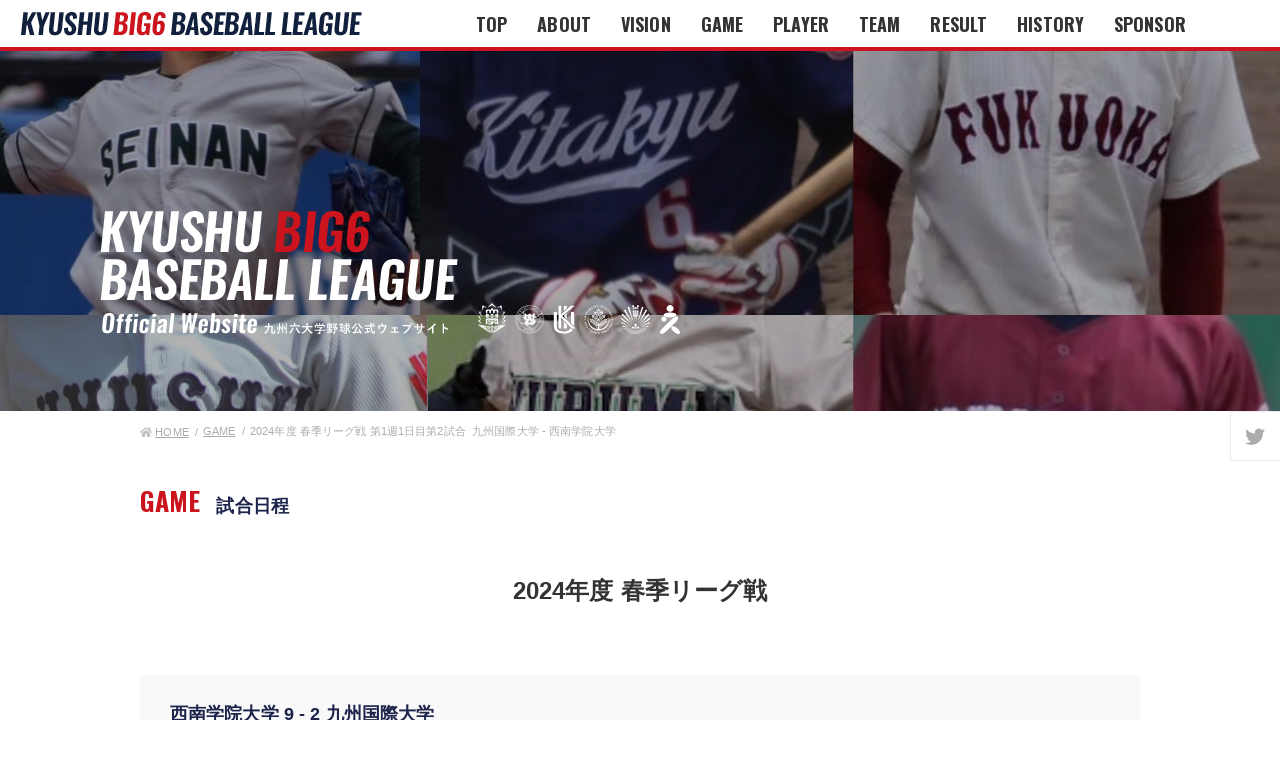

--- FILE ---
content_type: text/html; charset=UTF-8
request_url: https://96bbl.com/game/7861/
body_size: 3156
content:
<!DOCTYPE html>
<html lang="ja">
<head>
	<meta charset="utf-8">
	<meta http-equiv="X-UA-Compatible" content="IE=edge">
	<title>西南学院大学ー九州国際大学 | 九州六大学野球連盟</title>
	<meta name="viewport" content="width=device-width,initial-scale=1.0,minimum-scale=1.0">
	<meta name="title" content="西南学院大学ー九州国際大学 | 九州六大学野球連盟">
	<meta name="description" content="">
	<meta name="keywords" content="九州六大学野球,福岡大学,西南学院大学,九州国際大学,北九州市立大学,九州大学,久留米大学,野球部">
	<meta property="og:title" content="西南学院大学ー九州国際大学 | 九州六大学野球連盟">
	<meta property="og:description" content="">
	<meta property="og:type" content="website">
	<meta property="og:url" content="https://96bbl.com">
	<meta property="og:image" content="">
	<meta property="og:site_name" content="九州六大学野球連盟">
	<link rel="shortcut icon" href="https://96bbl.com/wp-content/themes/kyushu6/images/common/favicon.ico">
	<link rel="stylesheet" href="https://96bbl.com/wp-content/themes/kyushu6/css/style.css">
	<link rel="stylesheet" href="https://96bbl.com/wp-content/themes/kyushu6/css/component.css?ver=202511060945">
		<!-- Global site tag (gtag.js) - Google Analytics -->
	<script async src="https://www.googletagmanager.com/gtag/js?id=UA-137517989-1"></script>
	<script>
	  window.dataLayer = window.dataLayer || [];
	  function gtag(){dataLayer.push(arguments);}
	  gtag('js', new Date());
	  gtag('config', 'UA-137517989-1');
	</script>
</head>
<body>
		<div id="container" class="page-results">

		<div class="mobile-menu-button">
			<span></span>
			<span></span>
			<span></span>
		</div>
		<!--mobile-menu-button-->

		<div class="mobile-menu-container">
			<nav>
				<ul>
					<li class="header__nav__listitem"><a href="https://96bbl.com/">TOP</a></li>
					<li class="header__nav__listitem"><a href="https://96bbl.com/about/">ABOUT</a></li>
					<li class="header__nav__listitem"><a href="https://96bbl.com/vision/">VISION</a></li>
					<li class="header__nav__listitem"><a href="https://96bbl.com/league/2025-fall/">GAME</a></li>
					<li class="header__nav__listitem"><a href="https://96bbl.com/player/">PLAYER</a></li>
					<li class="header__nav__listitem"><a href="https://96bbl.com/team/">TEAM</a></li>
					<li class="header__nav__listitem"><a href="https://96bbl.com/result/">RESULT</a></li>
					<li class="header__nav__listitem"><a href="https://96bbl.com/history/">HISTORY</a></li>
					<li class="header__nav__listitem"><a href="https://96bbl.com/sponsor/">SPONSOR</a></li>
									</ul>
			</nav>
		</div>
		<!--mobile-menu-container-->

		<header class="header">
			<h1 class="header__logo">
				<a href="https://96bbl.com">
					<img src="https://96bbl.com/wp-content/themes/kyushu6/images/common/logo.svg" alt="KYUSHU BIG6 BASEBALL LEAGUE">
				</a>
			</h1>

			<ul class="header__nav">
				<li class="header__nav__listitem"><a href="https://96bbl.com/">TOP</a></li>
				<li class="header__nav__listitem"><a href="https://96bbl.com/about/">ABOUT</a></li>
				<li class="header__nav__listitem"><a href="https://96bbl.com/vision/">VISION</a></li>
				<li class="header__nav__listitem"><a href="https://96bbl.com/league/2025-fall/">GAME</a></li>
				<li class="header__nav__listitem"><a href="https://96bbl.com/player/">PLAYER</a></li>
				<li class="header__nav__listitem"><a href="https://96bbl.com/team/">TEAM</a></li>
								<li class="header__nav__listitem"><a href="https://96bbl.com/result/">RESULT</a></li>
								<li class="header__nav__listitem"><a href="https://96bbl.com/history/">HISTORY</a></li>
				<li class="header__nav__listitem"><a href="https://96bbl.com/sponsor/">SPONSOR</a></li>
			</ul>
		</header><!-- end header -->

				<div id="under-container">
		
			<div class="kv">
								<div class="kv__title">
					<h2 class="kv__title__main"><img src="https://96bbl.com/wp-content/themes/kyushu6/images/index/title_kv01.svg" alt="KYUSHU BIG6 BASEBALL LEAGUE"></h2>
					<p class="kv__title__sub"><img src="https://96bbl.com/wp-content/themes/kyushu6/images/index/title_kv02.svg" alt="KYUSHU BIG6 BASEBALL LEAGUE"></p>
				</div>
			</div>
			<!-- end kv -->

			<ul class="snsshare">
				<li class="snsshare__btn">
				<a href="https://twitter.com/kyushubig6" target="_blank"><i class="fab fa-twitter"></i></a></li>
							</ul>
			<!-- end share -->
						<div id="breadcrumb">
			<ol>
				<li><a href="https://96bbl.com"><i class="fas fa-home"></i>HOME</a></li>
				<li><a href="https://96bbl.com/game/">GAME</a></li>
				<li>
					2024年度 春季リーグ戦&nbsp;第1週1日目第2試合&nbsp;
											九州国際大学 - 西南学院大学									</li>
			</ol>
		</div>

		<div class="l-container">
			<section class="content">
				<h3 class="content__head">
					<b>GAME</b><span>試合日程</span>
				</h3>

				<h4 class="results__head">2024年度 春季リーグ戦</h4>
				<div class="results">
					<div class="results__summary">
						<h5 class="results__title">
															西南学院大学 9								-
								2 九州国際大学													</h5>
						<ul class="results__overview">
														<li><i class="far fa-calendar-alt"></i>第1週1日目第2試合</li>
														<li><i class="far fa-clock"></i>2024年04月13日(土) 12:40〜</li>
							<li><i class="fas fa-map-marker-alt"></i>筑豊緑地野球場</li>
						</ul>
											</div>
					<!-- end results__summary -->

					<h5 class="results__title">スコア詳細</h5>
										<table class="scorebord__table">
						<tbody>
							<tr class="scorebord__table__l1">
								<th class="-gamename"></th>
																											<td>1</td>
																																				<td>2</td>
																																				<td>3</td>
																																				<td>4</td>
																																				<td>5</td>
																																				<td>6</td>
																																				<td>7</td>
																																				<td>8</td>
																																				<td>9</td>
																										
										
																										
										
																										
										
																										
										
																										
										
																										
										
																									<td>R</td>
							</tr>
							<tr class="scorebord__table__l2">
								<th class="-teamname">九州国際大学</th>

								
									
									
									
										<td ><span>0</span></td>

																	
									
									
									
										<td ><span>0</span></td>

																	
									
									
									
										<td ><span>0</span></td>

																	
									
									
									
										<td ><span>0</span></td>

																	
									
									
									
										<td ><span>0</span></td>

																	
									
									
									
										<td ><span>2</span></td>

																	
									
									
									
										<td ><span>0</span></td>

																	
									
									
									
										<td ><span>0</span></td>

																	
									
									
									
										<td ><span>0</span></td>

																	
									
									
									
										
																	
									
									
									
										
																	
									
									
									
										
																	
									
									
									
										
																	
									
									
									
										
																	
									
									
									
										
																	
								<td class="-totalscore"><span>2</span></td>
							</tr>


							<tr class="scorebord__table__l3">
								<th class="-teamname">西南学院大学</th>
								
									
									
																			<td ><span>3</span></td>
									
								
									
									
																			<td ><span>2</span></td>
									
								
									
									
																			<td ><span>0</span></td>
									
								
									
									
																			<td ><span>1</span></td>
									
								
									
									
																			<td ><span>0</span></td>
									
								
									
									
																			<td ><span>2</span></td>
									
								
									
									
																			<td ><span>0</span></td>
									
								
									
									
																			<td ><span>1</span></td>
									
								
									
																												
																			<td class="-current"><span><span class="close">×</span></span></td>
									
								
									
									
																												
								
									
									
																												
								
									
									
																												
								
									
									
																												
								
									
									
																												
								
									
									
																												
								
								<td class="-totalscore"><span>9</span></td>
							</tr>
						</tbody>
					</table>
					<!-- end scorebord__table -->

					<div class="scorebord__information">
												<!-- end scorebord__information__ballcount -->
					</div>
					<!-- end scorebord__information -->

					<table class="detail__table">
						<tbody>
							<tr class="detail__teamname">
								<th>九州国際大学</th>
								<td></td>
								<th>西南学院大学</th>
							</tr>
							<tr>
								<td>山本(2回)、野村(3回)、石井(1回2/3)、山口祥(1回1/3)<br />
</td>
								<td>投手</td>
								<td>阿部（8回2/3）、井村（1/3）</td>
							</tr>
							<tr>
								<td>倉野尾</td>
								<td>捕手</td>
								<td>伊永</td>
							</tr>
							<tr>
								<td>加藤（6回表ソロ）、綱分（6回表ソロ）<br />
</td>
								<td>本塁打</td>
								<td></td>
							</tr>
							<tr>
								<td></td>
								<td>三塁打</td>
								<td>合田、千馬</td>
							</tr>
							<tr>
								<td>赤尾</td>
								<td>二塁打</td>
								<td>伊永</td>
							</tr>
						</tbody>
					</table>
					<!-- end detail table -->
				</div>
				<!-- end　results -->
			</section>
			<!-- end section.content -->
		</div>
		<!-- end l-container -->
		
		
						<section class="sponsord">
				<div class="sponsord__inner">
					<h4 class="sponsord__head">SPONSORED</h4>
										<ul class="sponsord__list">
																		<li>
							<a href="http://c.nishinippon.co.jp" target="_blank">
								<img src="https://96bbl.com/wp-content/uploads/2019/02/dummy1.jpg" alt="" width="230" height="110">
							</a>
						</li>
												<li>
							<a href="https://www.jabank.org/about/hajimete/" target="_blank">
								<img src="https://96bbl.com/wp-content/uploads/2019/03/right_banner07_min.png" alt="" width="230" height="110">
							</a>
						</li>
											</ul>
									</div>
			</section>
			<!-- end sponsord -->
			

						<section class="links">
				<div class="links__inner">
				<h4 class="links__head">LINKS</h4>
					<div class="links__banner">
																		<figure>
							<a href="https://www.jubf.net/" target="_blank"><img src="https://96bbl.com/wp-content/uploads/2019/01/links_banner03.png" alt="全日本大学野球連盟"></a>
							<figcaption>全日本大学野球連盟</figcaption>
						</figure>
												<figure>
							<a href="https://allkyushuubb.wixsite.com/---------hp" target="_blank"><img src="https://96bbl.com/wp-content/uploads/2023/09/banner.jpg" alt="全九州大学野球協会"></a>
							<figcaption>全九州大学野球協会</figcaption>
						</figure>
												<figure>
							<a href="http://www.kubu.jp/" target="_blank"><img src="https://96bbl.com/wp-content/uploads/2019/02/links_banner01.png" alt="九州地区大学野球連盟"></a>
							<figcaption>九州地区大学野球連盟</figcaption>
						</figure>
												<figure>
							<a href="https://nkub.jp/" target="_blank"><img src="https://96bbl.com/wp-content/uploads/2025/04/nkub.png" alt="南部九州大学野球連盟"></a>
							<figcaption>南部九州大学野球連盟</figcaption>
						</figure>
												<figure>
							<a href="http://fb6bbl.wp.xdomain.jp" target="_blank"><img src="https://96bbl.com/wp-content/uploads/2019/02/links_banner02.jpg" alt="福岡6大学野球連盟"></a>
							<figcaption>福岡6大学野球連盟</figcaption>
						</figure>
											</div>
				</div>
			</section>
			<!-- end links -->
					</div>
		<!-- end index-container -->

		<p id="pageTop">
			<a href="#">
				<i class="fa fa-chevron-up"></i>
			</a>
		</p>

		<footer class="footer">
			<div class="footer__inner">
				<div class="footer__logo">
					<p><img src="https://96bbl.com/wp-content/themes/kyushu6/images/common/footer_logo.png" alt="KYUSHU BIG6 BASEBALL LEAGUE"></p>
					<p class="footer__logo__sub">九州六大学野球連盟</p>
				</div>
				<ul class="footer__nav">
					<li class="footer__nav__parent">
						<ul>
							<li class="footer__nav__listitem"><a href="https://96bbl.com/about/">ABOUT</a></li>
							<li class="footer__nav__listitem"><a href="https://96bbl.com/vision/">VISION</a></li>
							<li class="footer__nav__listitem"><a href="https://96bbl.com/league/2025-fall/">GAME</a></li>
							<li class="footer__nav__listitem"><a href="https://96bbl.com/player/">PLAYER</a></li>
						</ul>
					</li>
					<li class="footer__nav__parent">
						<ul class="footer__nav__parent">
							<li class="footer__nav__listitem"><a href="https://96bbl.com/team/">TEAM</a></li>
														<li class="footer__nav__listitem"><a href="https://96bbl.com/result/">RESULT</a></li>
						</ul>
					</li>
					<li class="footer__nav__parent">
						<ul class="footer__nav__parent">
													</ul>
					</li>
				</ul>

				<div class="footer__utility">
					<dl>
						<dt>LEAGUE</dt>
						<dd>春季・秋季リーグ戦</dd>
						<dt>Tournament</dt>
						<dd>各種大会</dd>
					</dl>
				</div>
				<!-- end footer__utility -->
			</div>
			<!-- end footer__inner -->


			<div class="footer__copy">
				<p class="footer__copy__txt">©️KYUSHU BIG6 BASEBALL LEAGUE ALL RIGHTS RESERVED.</p>
				<ul class="footer__copy__list">
					<li><a href="https://www.jubf.net/" target="_blank">全日本大学野球連盟</a></li>
					<li><a href="https://allkyushuubb.wixsite.com/---------hp" target="_blank">全九州大学野球協会</a></li>
					<li><a href="http://www.kubu.jp/" target="_blank">九州地区大学野球連盟</a></li>
					<li><a href="https://nkub.jp/" target="_blank">南部九州大学野球連盟</a></li>
					<li><a href="http://fb6bbl.wp.xdomain.jp" target="_blank">福岡６大学野球連盟</a></li>
				</ul>
			</div>
		</footer>
		<!-- end footer -->
	</div><!-- end container -->


	<script src="https://ajax.googleapis.com/ajax/libs/jquery/2.1.1/jquery.min.js"></script>
	<script src="https://cdn.jsdelivr.net/bxslider/4.2.12/jquery.bxslider.min.js"></script>
	<script src="https://96bbl.com/wp-content/themes/kyushu6/js/common.js"></script>
		</body>
</html><!-- WP Fastest Cache file was created in 0.213 seconds, on 2025年11月6日 @ 6:45 PM --><!-- via php -->

--- FILE ---
content_type: text/css
request_url: https://96bbl.com/wp-content/themes/kyushu6/css/style.css
body_size: 19970
content:
@charset 'UTF-8';

@import url(//fonts.googleapis.com/css?family=Oswald:400,500,700);

@import url(//use.fontawesome.com/releases/v5.0.11/css/all.css);

/*----------------------------------------
	clearfix
----------------------------------------*/

/*----------------------------------------
	IE6 Upgrade Warning
----------------------------------------*/

#ieError
{
    position: absolute;
    z-index: 1000;
    top: 0;
    left: 0;

    width: 100%;
    padding: 20px;

    text-align: center;

    opacity: .8;
    color: #fff;
    background: #000;

        filter: alpha(opacity=80);
    -ms-filter: 'alpha( opacity=80 )';
}

#ieError strong
{
    color: #fff;
}

#ieError a
{
    text-decoration: underline;

    color: #d90000;
}

/*! normalize.css v3.0.0 | MIT License | git.io/normalize */

/**
 * 1. Set default font family to sans-serif.
 * 2. Prevent iOS text size adjust after orientation change, without disabling
 *    user zoom.
 */

html
{
    font-family: sans-serif;
    /* 1 */

        -ms-text-size-adjust: 100%;
    /* 2 */
    -webkit-text-size-adjust: 100%;
    /* 2 */
}

/**
 * Remove default margin.
 */

body
{
    margin: 0;
}

/* HTML5 display definitions
   ========================================================================== */

/**
 * Correct `block` display not defined in IE 8/9.
 */

article,
aside,
details,
figcaption,
figure,
footer,
header,
hgroup,
main,
nav,
section,
summary
{
    display: block;
}

/**
 * 1. Correct `inline-block` display not defined in IE 8/9.
 * 2. Normalize vertical alignment of `progress` in Chrome, Firefox, and Opera.
 */

audio,
canvas,
progress,
video
{
    display: inline-block;
    /* 1 */

    vertical-align: baseline;
    /* 2 */
}

/**
 * Prevent modern browsers from displaying `audio` without controls.
 * Remove excess height in iOS 5 devices.
 */

audio:not([controls])
{
    display: none;

    height: 0;
}

/**
 * Address `[hidden]` styling not present in IE 8/9.
 * Hide the `template` element in IE, Safari, and Firefox < 22.
 */

[hidden],
template
{
    display: none;
}

/* Links
   ========================================================================== */

/**
 * Remove the gray background color from active links in IE 10.
 */

a
{
    background: transparent;
}

/**
 * Improve readability when focused and also mouse hovered in all browsers.
 */

a:active,
a:hover
{
    outline: 0;
}

/* Text-level semantics
   ========================================================================== */

/**
 * Address styling not present in IE 8/9, Safari 5, and Chrome.
 */

abbr[title]
{
    border-bottom: 1px dotted;
}

/**
 * Address style set to `bolder` in Firefox 4+, Safari 5, and Chrome.
 */

b,
strong
{
    font-weight: bold;
}

/**
 * Address styling not present in Safari 5 and Chrome.
 */

dfn
{
    font-style: italic;
}

/**
 * Address variable `h1` font-size and margin within `section` and `article`
 * contexts in Firefox 4+, Safari 5, and Chrome.
 */

h1
{
    font-size: 2em;

    margin: .67em 0;
}

/**
 * Address styling not present in IE 8/9.
 */

mark
{
    color: #000;
    background: #ff0;
}

/**
 * Address inconsistent and variable font size in all browsers.
 */

small
{
    font-size: 80%;
}

/**
 * Prevent `sub` and `sup` affecting `line-height` in all browsers.
 */

sub,
sup
{
    font-size: 75%;
    line-height: 0;

    position: relative;

    vertical-align: baseline;
}

sup
{
    top: -.5em;
}

sub
{
    bottom: -.25em;
}

/* Embedded content
   ========================================================================== */

/**
 * Remove border when inside `a` element in IE 8/9.
 */

img
{
    border: 0;
}

/**
 * Correct overflow displayed oddly in IE 9.
 */

svg:not(:root)
{
    overflow: hidden;
}

/* Grouping content
   ========================================================================== */

/**
 * Address margin not present in IE 8/9 and Safari 5.
 */

figure
{
    margin: 1em 40px;
}

/**
 * Address differences between Firefox and other browsers.
 */

hr
{
    -webkit-box-sizing: content-box;
            box-sizing: content-box;
    height: 0;
}

/**
 * Contain overflow in all browsers.
 */

pre
{
    overflow: auto;
}

/**
 * Address odd `em`-unit font size rendering in all browsers.
 */

code,
kbd,
pre,
samp
{
    font-family: monospace, monospace;
    font-size: 1em;
}

/* Forms
   ========================================================================== */

/**
 * Known limitation: by default, Chrome and Safari on OS X allow very limited
 * styling of `select`, unless a `border` property is set.
 */

/**
 * 1. Correct color not being inherited.
 *    Known issue: affects color of disabled elements.
 * 2. Correct font properties not being inherited.
 * 3. Address margins set differently in Firefox 4+, Safari 5, and Chrome.
 */

button,
input,
optgroup,
select,
textarea
{
    /* 1 */
    font: inherit;
    /* 2 */

    margin: 0;

    color: inherit;
    /* 3 */
}

/**
 * Address `overflow` set to `hidden` in IE 8/9/10.
 */

button
{
    overflow: visible;
}

/**
 * Address inconsistent `text-transform` inheritance for `button` and `select`.
 * All other form control elements do not inherit `text-transform` values.
 * Correct `button` style inheritance in Firefox, IE 8+, and Opera
 * Correct `select` style inheritance in Firefox.
 */

button,
select
{
    text-transform: none;
}

/**
 * 1. Avoid the WebKit bug in Android 4.0.* where (2) destroys native `audio`
 *    and `video` controls.
 * 2. Correct inability to style clickable `input` types in iOS.
 * 3. Improve usability and consistency of cursor style between image-type
 *    `input` and others.
 */

button,
html input[type='button'],
input[type='reset'],
input[type='submit']
{
    /* 2 */
    cursor: pointer;

    -webkit-appearance: button;
    /* 3 */
}

/**
 * Re-set default cursor for disabled elements.
 */

button[disabled],
html input[disabled]
{
    cursor: default;
}

/**
 * Remove inner padding and border in Firefox 4+.
 */

button::-moz-focus-inner,
input::-moz-focus-inner
{
    padding: 0;

    border: 0;
}

/**
 * Address Firefox 4+ setting `line-height` on `input` using `!important` in
 * the UA stylesheet.
 */

input
{
    line-height: normal;
}

/**
 * It's recommended that you don't attempt to style these elements.
 * Firefox's implementation doesn't respect box-sizing, padding, or width.
 *
 * 1. Address box sizing set to `content-box` in IE 8/9/10.
 * 2. Remove excess padding in IE 8/9/10.
 */

input[type='checkbox'],
input[type='radio']
{
    -webkit-box-sizing: border-box;
            box-sizing: border-box;
    /* 1 */
    padding: 0;
    /* 2 */
}

/**
 * Fix the cursor style for Chrome's increment/decrement buttons. For certain
 * `font-size` values of the `input`, it causes the cursor style of the
 * decrement button to change from `default` to `text`.
 */

input[type='number']::-webkit-inner-spin-button,
input[type='number']::-webkit-outer-spin-button
{
    height: auto;
}

/**
 * 1. Address `appearance` set to `searchfield` in Safari 5 and Chrome.
 * 2. Address `box-sizing` set to `border-box` in Safari 5 and Chrome
 *    (include `-moz` to future-proof).
 */

input[type='search']
{
    /* 1 */
    -webkit-box-sizing: content-box;
    /* 2 */
            box-sizing: content-box;

    -webkit-appearance: textfield;
}

/**
 * Remove inner padding and search cancel button in Safari and Chrome on OS X.
 * Safari (but not Chrome) clips the cancel button when the search input has
 * padding (and `textfield` appearance).
 */

input[type='search']::-webkit-search-cancel-button,
input[type='search']::-webkit-search-decoration
{
    -webkit-appearance: none;
}

/**
 * Define consistent border, margin, and padding.
 */

fieldset
{
    margin: 0 2px;
    padding: .35em .625em .75em;

    border: 1px solid #c0c0c0;
}

/**
 * 1. Correct `color` not being inherited in IE 8/9.
 * 2. Remove padding so people aren't caught out if they zero out fieldsets.
 */

legend
{
    /* 1 */
    padding: 0;

    border: 0;
    /* 2 */
}

/**
 * Remove default vertical scrollbar in IE 8/9.
 */

textarea
{
    overflow: auto;
}

/**
 * Don't inherit the `font-weight` (applied by a rule above).
 * NOTE: the default cannot safely be changed in Chrome and Safari on OS X.
 */

optgroup
{
    font-weight: bold;
}

/* Tables
   ========================================================================== */

/**
 * Remove most spacing between table cells.
 */

table
{
    border-spacing: 0;
    border-collapse: collapse;
}

td,
th
{
    padding: 0;
}

/*----------------------------------------
	reset
----------------------------------------*/

html,
body,
div,
span,
object,
iframe,
h1,
h2,
h3,
h4,
h5,
h6,
p,
blockquote,
pre,
abbr,
address,
cite,
code,
del,
dfn,
em,
img,
ins,
kbd,
q,
samp,
small,
strong,
sub,
sup,
var,
b,
i,
dl,
dt,
dd,
ol,
ul,
li,
fieldset,
form,
label,
legend,
table,
caption,
tbody,
tfoot,
thead,
tr,
th,
td,
article,
aside,
dialog,
figure,
footer,
header,
hgroup,
main,
menu,
nav,
section,
time,
mark,
audio,
video
{
    font: inherit;
    font-family: 'Noto Sans Japanese', '游ゴシック体', 'Yu Gothic', YuGothic, 'ヒラギノ角ゴ ProN W3', 'Hiragino Kaku Gothic ProN', 'メイリオ', Meiryo, sans-serif;
    font-size: 100%;
    line-height: 1;

    margin: 0;
    padding: 0;

    vertical-align: baseline;

    color: #333;
    border: 0;
    outline: 0;
}

header,
footer,
article,
section,
aside,
hgroup,
nav,
menu,
figure,
figcaption,
time
{
    display: block;
}

li
{
    list-style: none;
}

ol,
ul
{
    list-style: none;
}

img
{
    font-size: 0;
    line-height: 0;

    vertical-align: top;

    border: 0;
}

table
{
    border-spacing: 0;
    border-collapse: collapse;
}

h1,
h2,
p,
pre
{
    word-wrap: break-word;
}

caption,
th,
td
{
    font-weight: 400;

    text-align: left;
    vertical-align: middle;
}

caption
{
    font: inherit;
    font-size: 100%;

    margin: 0;
    padding: 0;

    border: 0;
}

tbody,
tfoot,
thead,
tr
{
    vertical-align: baseline;
}

tbody,
tfoot,
thead,
tr,
th,
td
{
    font: inherit;
    font-size: 100%;

    margin: 0;
    padding: 0;

    border: 0;
}

hr
{
    display: block;

    height: 1px;
    margin: 1em 0;
    padding: 0;

    border: 0;
    border-top: 1px solid #ccc;
}

input,
select
{
    vertical-align: middle;
}

input,
button,
textarea,
select
{
    margin: 0;
    padding: 0;

    border: none;
    border-radius: 0;
    outline: none;
    background: none;

    -webkit-appearance: none;
       -moz-appearance: none;
            appearance: none;
}

button
{
    padding: 0;

    cursor: pointer;

    border: none;
    outline: none;
    background-color: transparent;

    -webkit-appearance: none;
       -moz-appearance: none;
            appearance: none;
}

select::-ms-expand
{
    display: none;
}

.clearfix
{
    min-height: 1px;

    _height: 1%;
}

.clearfix:after
{
    display: block;
    visibility: hidden;
    clear: both;

    height: 0;

    content: '';
}

html,
body
{
    height: 100%;
    height: 100%;
    margin: 0;
    padding: 0;

    -webkit-text-size-adjust: none;
}

*
{
    -webkit-box-sizing: border-box;
            box-sizing: border-box;

         -o-box-sizing: border-box;
        -ms-box-sizing: border-box;
}

html
{
    /*	font-size: 62.5%;*/
    -webkit-text-size-adjust: 100%;
        -ms-text-size-adjust: 100%;
}

body
{
    font-family: 'Noto Sans Japanese', '游ゴシック体', 'Yu Gothic', YuGothic, 'ヒラギノ角ゴ ProN W3', 'Hiragino Kaku Gothic ProN', 'メイリオ', Meiryo, sans-serif;
    font-size: 12px;
    line-height: 1;

    text-align: center;
    letter-spacing: .01em;

    color: #333;

    -moz-osx-font-smoothing: grayscale;
}

a
{
    cursor: pointer;
    -webkit-transition: compact(all .2s ease, false, false, false, false, false, false, false, false, false);
            transition: compact(all .2s ease, false, false, false, false, false, false, false, false, false);
    text-decoration: none;

    color: #333;
}

a img
{
    -webkit-transition: compact(all .2s ease-in-out, false, false, false, false, false, false, false, false, false);
            transition: compact(all .2s ease-in-out, false, false, false, false, false, false, false, false, false);

    border: none;

    -webkit-backface-visibility: hidden;
            backface-visibility: hidden;
}

a:hover img
{
    opacity: .6;

    filter: alpha(opacity=60);
}

img
{
    max-width: 100%;

    vertical-align: bottom;
    pointer-events: none;
}

.sp-display
{
    display: none !important;
}

.cf:after
{
    display: block;
    clear: both;

    content: '';
}

.fade__item
{
    opacity: 0;
}

.show
{
    display: block;

    opacity: 1;
}

.js__show
{
    display: block;
}

#pageTop
{
    position: fixed;
    right: 40px;
    bottom: 50px;

    display: none;
}

#pageTop a
{
    line-height: 46px;

    display: block;

    width: 50px;
    height: 50px;

    color: #cb141d;
    border: 2px solid #fff;
    border-radius: 50%;
    background: #1d244b;
}

#pageTop a i
{
    color: #fff;
}

/* //////////////////////////////////////////
  container, l-contents, 
//////////////////////////////////////////*/

#container
{
    /*----------------------------------------
		breadcrumb
	----------------------------------------*/
    /*----------------------------------------
		sponsord
	----------------------------------------*/
    /*----------------------------------------
		links
	----------------------------------------*/
}

#container #breadcrumb
{
    width: 1000px;
    margin: 0 auto;
    padding-top: 15px;
    padding-bottom: 10px;

    color: #acacac;
}

#container #breadcrumb ol
{
    display: -webkit-box;
    display: -webkit-flex;
    display: -ms-flexbox;
    display:         flex;

    color: inherit;
}

#container #breadcrumb ol li
{
    font-size: 11px;
    font-size: .6875rem;

    color: inherit;
}

#container #breadcrumb ol li .fas
{
    font-size: 11px;
    font-size: .6875rem;

    padding-right: .2rem;

    color: #c3c3c3;
}

#container #breadcrumb ol li::after
{
    padding: 0 .3rem 0 .4rem;

    content: '/';
}

#container #breadcrumb ol li:last-child::after
{
    display: none;
}

#container #breadcrumb ol li a
{
    text-decoration: underline;

    color: inherit;
}

#container #breadcrumb ol li a:hover
{
    text-decoration: none;
}

#container .sponsord
{
    padding: 40px 0 90px;

    background-color: #f9f9f9;
}

#container .sponsord__inner
{
    width: 1000px;
    margin: 0 auto;
}

#container .sponsord__inner .sponsord__head
{
    font-family: 'Oswald', sans-serif;
    font-size: 24px;
    font-size: 1.5rem;
    font-weight: 500;

    margin-bottom: 40px;

    letter-spacing: .12rem;

    color: #fff;
    color: #1d244b;
}

#container .sponsord__inner .sponsord__list
{
    display: -webkit-box;
    display: -webkit-flex;
    display: -ms-flexbox;
    display:         flex;

    -webkit-box-pack: center;
    -webkit-justify-content: center;
    -ms-flex-pack: center;
            justify-content: center;
    -webkit-flex-wrap: wrap;
        -ms-flex-wrap: wrap;
            flex-wrap: wrap;
}

#container .sponsord__inner .sponsord__list li
{
    width: 230px;
    margin-right: 20px;
    margin-bottom: 30px;
}

#container .sponsord__inner .sponsord__list li a
{
    display: block;
}

#container .links
{
    padding: 40px 0 50px;

    background-color: #1d2033;
}

#container .links .links__inner
{
    width: 1000px;
    margin: 0 auto;
}

#container .links .links__inner .links__head
{
    font-family: 'Oswald', sans-serif;
    font-size: 24px;
    font-size: 1.5rem;
    font-weight: 500;

    margin-bottom: 30px;

    letter-spacing: .12rem;

    color: #fff;
}

#container .links .links__inner .links__banner
{
    display: -webkit-box;
    display: -webkit-flex;
    display: -ms-flexbox;
    display:         flex;

    width: 800px;
    margin: 0 auto;

    -webkit-box-pack: justify;
    -webkit-justify-content: space-between;
    -ms-flex-pack: justify;
            justify-content: space-between;
}

#container .links .links__inner .links__banner figure a
{
    display: block;

    margin-bottom: 16px;
}

#container .links .links__inner .links__banner figure figcaption
{
    font-size: 12px;
    font-size: .75rem;

    letter-spacing: .08rem;

    color: #fff;
}

/* //////////////////////////////////////////
  under container
//////////////////////////////////////////*/

#under-container
{
    min-width: 1200px;
    margin: 0 auto;
    /*----------------------------------------
	sns share 
----------------------------------------*/
    /* //////////////////////////////////////////
  layout l-
//////////////////////////////////////////*/
    /*----------------------------------------
	sponsor banner
----------------------------------------*/
    /*----------------------------------------
	official sns
----------------------------------------*/
    /*----------------------------------------
	official__banner
----------------------------------------*/
}

#under-container .kv
{
    width: 100%;
    height: 360px;
    padding-top: 160px;

    background: url(../images/index/bg_kv.jpg) top center/cover no-repeat;
    background-color: #1d244b;
}

#under-container .kv__title
{
    display: -webkit-box;
    display: -webkit-flex;
    display: -ms-flexbox;
    display:         flex;

    width: 100%;
    margin: 0 auto;
    margin-left: 100px;

    -webkit-box-align: end;
    -webkit-align-items: flex-end;
    -ms-flex-align: end;
            align-items: flex-end;
}

#under-container .kv__title__main
{
    font-family: 'Oswald', sans-serif;
    font-size: 48px;
    font-size: 3rem;
    font-weight: 500;

    letter-spacing: .1rem;

    color: #fff;
}

#under-container .kv__title__main span
{
    font-family: inherit;

    color: #cb141d;
}

#under-container .kv__title__main
{
    margin-right: 20px;
}

#under-container .snsshare
{
    float: right;
}

#under-container .snsshare__btn
{
    font-size: 20px;
    font-size: 1.25rem;
}

#under-container .snsshare__btn a
{
    display: block;

    width: 50px;
    height: 50px;

    border: 1px solid #ebebeb;
    border-right: none;
    background-color: #fff;
}

#under-container .snsshare__btn a:hover
{
    opacity: .7;
}

#under-container .snsshare__btn a i
{
    line-height: 50px;

    color: #acacac;
}

#under-container .snsshare__btn.-middle a
{
    border-top: none;
    border-bottom: none;
}

#under-container .l-container
{
    width: 1000px;
    margin: 0 auto;
}

#under-container .l-container .l-left
{
    float: left;

    width: 680px;
}

#under-container .l-container .l-right
{
    float: right;

    width: 300px;
}

#under-container .sponsorbanner
{
    margin-top: -173px;
    margin-bottom: 50px;
}

#under-container .sponsorbanner__list__item
{
    float: left;

    margin-bottom: 5px;
}

#under-container .sponsorbanner__list__item:nth-of-type(even)
{
    margin-right: 4px;
}

#under-container .sponsorbanner__list__item a
{
    display: block;
}

#under-container .officialsns
{
    margin-bottom: 50px;
}

#under-container .officialsns__head
{
    font-size: 20px;
    font-size: 1.25rem;
    font-weight: bold;

    margin-bottom: 20px;

    color: #1d244b;
}

#under-container .officialsns__list
{
    display: -webkit-box;
    display: -webkit-flex;
    display: -ms-flexbox;
    display:         flex;

    width: 250px;
    margin: 0 auto;

    -webkit-box-pack: justify;
    -webkit-justify-content: space-between;
    -ms-flex-pack: justify;
            justify-content: space-between;
}

#under-container .officialsns__list a
{
    display: block;
}

#under-container .officialsns__list a i
{
    font-size: 28px;
    font-size: 1.75rem;
    line-height: 66px;

    width: 66px;
    height: 66px;
    margin-bottom: 7px;

    color: #fff;
    border-radius: 50%;
    background-color: transparent;
}

#under-container .officialsns__list a i.fa-instagram
{
    background-image: url(../images/common/bg_instagram.jpg);
    background-size: cover;
}

#under-container .officialsns__list a i.fa-twitter
{
    background-color: #00aef1;
}

#under-container .officialsns__list a i.fa-facebook
{
    background-color: #3c5996;
}

#under-container .officialsns__list a figcaption
{
    font-family: 'Oswald', sans-serif;
    font-size: 11px;
    font-size: .6875rem;
    font-weight: 500;

    color: #fff;
    color: #b8b8b8;
}

#under-container .officialsns__list a:hover
{
    opacity: .7;
}

#under-container .official__banner
{
    margin-bottom: 120px;
}

#under-container .official__banner__list li
{
    margin-bottom: 10px;
}

#under-container .official__banner__list li a
{
    display: block;
}

/*----------------------------------------
	footer
----------------------------------------*/

.footer
{
    width: 100%;

    background-color: #1d244b;
}

.footer .footer__inner
{
    display: -webkit-box;
    display: -webkit-flex;
    display: -ms-flexbox;
    display:         flex;

    width: 1000px;
    margin: 0 auto;
    padding: 60px 0 75px;

    -webkit-box-pack: start;
    -webkit-justify-content: flex-start;
    -ms-flex-pack: start;
            justify-content: flex-start;
}

.footer .footer__inner .footer__logo
{
    width: 500px;

    text-align: left;
}

.footer .footer__inner .footer__logo img
{
    max-width: 286px;
}

.footer .footer__inner .footer__logo__sub
{
    font-size: 14px;
    font-size: .875rem;

    margin-left: 108px;
    padding-top: 12px;

    color: #fff;
}

.footer .footer__inner .footer__nav
{
    display: -webkit-box;
    display: -webkit-flex;
    display: -ms-flexbox;
    display:         flex;

    width: 256px;

    text-align: left;

    -webkit-box-pack: justify;
    -webkit-justify-content: space-between;
    -ms-flex-pack: justify;
            justify-content: space-between;
}

.footer .footer__inner .footer__nav .footer__nav__parent .footer__nav__listitem
{
    margin-bottom: 20px;
}

.footer .footer__inner .footer__nav .footer__nav__parent .footer__nav__listitem a
{
    font-family: 'Oswald', sans-serif;
    font-size: 14px;
    font-size: .875rem;
    font-weight: 500;

    color: #fff;
}

.footer .footer__inner .footer__nav .footer__nav__parent .footer__nav__listitem a:hover
{
    color: #cb141d;
}

.footer .footer__inner .footer__utility
{
    margin-left: auto;
}

.footer .footer__inner .footer__utility dl
{
    width: 170px;
}

.footer .footer__inner .footer__utility dl dt
{
    font-family: 'Oswald', sans-serif;
    font-size: 18px;
    font-size: 1.125rem;
    font-weight: 500;

    letter-spacing: .12rem;

    color: #fff;
}

.footer .footer__inner .footer__utility dl dd
{
    font-size: 11px;
    font-size: .6875rem;
    font-weight: bold;
    line-height: 1.3;

    margin-top: -8px;
    margin-bottom: 15px;
    padding: 20px 10px;

    color: #fff;
    background-color: #161b38;
}

.footer .footer__copy
{
    display: -webkit-box;
    display: -webkit-flex;
    display: -ms-flexbox;
    display:         flex;

    height: 40px;
    padding: 12px 20px 16px;

    background-color: #cb141d;

    -webkit-box-pack: justify;
    -webkit-justify-content: space-between;
    -ms-flex-pack: justify;
            justify-content: space-between;
    -webkit-box-align: center;
    -webkit-align-items: center;
    -ms-flex-align: center;
            align-items: center;
}

.footer .footer__copy .footer__copy__txt
{
    font-family: 'Oswald', sans-serif;
    font-size: 11px;
    font-size: .6875rem;
    font-weight: 400;

    letter-spacing: .12rem;

    color: #fff;
}

.footer .footer__copy .footer__copy__list
{
    display: -webkit-box;
    display: -webkit-flex;
    display: -ms-flexbox;
    display:         flex;
}

.footer .footer__copy .footer__copy__list li
{
    font-size: 11px;
    font-size: .6875rem;

    margin-left: 25px;

    letter-spacing: .08rem;
}

.footer .footer__copy .footer__copy__list li,
.footer .footer__copy .footer__copy__list a
{
    color: #fff;
}

/*----------------------------------------
	header
----------------------------------------*/

.header
{
    display: -webkit-box;
    display: -webkit-flex;
    display: -ms-flexbox;
    display:         flex;

    width: 100%;
    height: 51px;
    padding-left: 20px;

    border-bottom: 4px solid #cb141d;

    -webkit-box-align: center;
    -webkit-align-items: center;
    -ms-flex-align: center;
            align-items: center;
}

.header__logo
{
    min-width: 342px;
    margin-right: 114px;
}

.header .header__nav
{
    display: -webkit-box;
    display: -webkit-flex;
    display: -ms-flexbox;
    display:         flex;
}

.header .header__nav .header__nav__listitem
{
    font-family: 'Oswald', sans-serif;
    font-size: 18px;
    font-size: 1.125rem;
    font-weight: 700;

    color: #fff;
}

.header .header__nav .header__nav__listitem a
{
    display: block;

    margin-right: 30px;
    padding: 10px 0;
}

.header .header__nav .header__nav__listitem a:hover
{
    color: #cb141d;
}

.header .header__nav .header__nav__listitem.active a
{
    color: #cb141d;
}

.header .header__utility
{
    display: -webkit-box;
    display: -webkit-flex;
    display: -ms-flexbox;
    display:         flex;

    margin-left: auto;
}

.header .header__utility li
{
    border-left: 1px solid #ebebeb;
}

.header .header__utility li a
{
    font-size: 16px;
    font-size: 1rem;

    display: block;

    padding: 14px 16px;
}

.header .header__utility li a:hover .ihover
{
    color: #cb141d;
}

.header .header__utility li.header__utility__search a
{
    padding: 14px 35px;
}

/*----------------------------------------
	 SP MENU BUTTON
----------------------------------------*/

.mobile-menu-button
{
    display: none;
}

.mobile-menu-button span
{
    position: absolute;
    left: 0;

    display: block;

    width: 24px;
    height: 2px;

    -webkit-transition: all .4s;
       -moz-transition: all .4s;
            transition: all .4s;

    background-color: #cb141d;
}

.mobile-menu-button span:first-child
{
    top: 0;
}

.mobile-menu-button span:nth-child(2)
{
    top: 50%;

    margin-top: -1px;
}

.mobile-menu-button span:last-child
{
    bottom: 0;
}

.mobile-menu-button.open-button span
{
    background-color: #ececec !important;
}

.mobile-menu-button.open-button span:first-child
{
    -webkit-transform: translateY(9px) rotate(45deg);
        -ms-transform: translateY(9px) rotate(45deg);
            transform: translateY(9px) rotate(45deg);
}

.mobile-menu-button.open-button span:nth-child(2)
{
    -webkit-transform: translateX(-100px);
        -ms-transform: translateX(-100px);
            transform: translateX(-100px);

    background: rgba(255, 255, 255, 0);
}

.mobile-menu-button.open-button span:last-child
{
    -webkit-transform: translateY(-9px) rotate(-45deg);
        -ms-transform: translateY(-9px) rotate(-45deg);
            transform: translateY(-9px) rotate(-45deg);
}

.mobile-menu-container
{
    position: fixed;
    z-index: 9999;
    top: -100%;
    left: 0;

    -webkit-box-sizing: border-box;
            box-sizing: border-box;
    width: 100%;
    height: auto;
    padding: 40px 0;

    -webkit-transition: all .4s;
            transition: all .4s;

    opacity: 0;
    background-color: #1d244b;

    -webkit-overflow-scrolling: touch;
}

.mobile-menu-container.fix
{
    top: 0;

    display: block;

    opacity: 1;
}

.mobile-menu-container nav
{
    display: block;

    width: 100%;
}

.mobile-menu-container nav ul li
{
    width: 70%;
    margin: 0 auto 10px;

    text-align: center;
    text-align: center;
}

.mobile-menu-container nav ul li a
{
    font-size: 20px;
    font-size: 1.25rem;
    font-weight: bold;

    display: block;

    padding: 1.2rem 0;

    letter-spacing: 1px;

    color: #fff;
    border-bottom: 1px dotted rgba(255, 255, 255, .6);
}

.mobile-menu-container nav ul li a:hover
{
    opacity: .6;
}

/*--------------------------------------------------------------------------------
	ABOUT
--------------------------------------------------------------------------------*/

.page-about
{
    /*----------------------------------------
	about content 
----------------------------------------*/
}

.page-about .content
{
    padding-top: 40px;
    padding-right: 10px;

    text-align: left;
}

.page-about .content__head
{
    font-family: 'Oswald', sans-serif;
    font-size: 26px;
    font-size: 1.625rem;
    font-weight: 700;

    margin-bottom: 40px;

    text-align: left;

    color: #fff;
}

.page-about .content__head b
{
    font-family: inherit;

    margin-right: 1rem;

    color: #cb141d;
}

.page-about .content__head span
{
    font-size: 18px;
    font-size: 1.125rem;
    font-weight: bold;

    color: #1d244b;
}

.page-about .content p
{
    font-size: 16px;
    font-size: 1rem;
    line-height: 1.6;

    margin-bottom: 1.5rem;

    text-align: justify;
}

.page-about .content p.content__img
{
    float: right;

    padding: 0 0 1rem 2rem;
}

.page-about .content .relatedLinks
{
    margin: 80px 0 0 0;
    padding: 30px 0 60px;

    border-top: 1px solid #ddd;
}

.page-about .content .relatedLinks h4
{
    font-size: 18px;
    font-size: 1.125rem;
    font-weight: bold;

    margin-bottom: 30px;

    color: #1d244b;
}

.page-about .content .relatedLinks dl div
{
    margin-bottom: 20px;
}

.page-about .content .relatedLinks dl div:hover dt
{
    color: #cb141d;
}

.page-about .content .relatedLinks dl div a
{
    display: block;

    padding: 20px;

    border: 1px solid #ddd;
    border-radius: 6px;
}

.page-about .content .relatedLinks dl div a:hover
{
    background: #f5f5f5;
}

.page-about .content .relatedLinks dl div dt
{
    font-size: 16px;
    font-size: 1rem;
    font-weight: bold;

    margin-bottom: .8rem;
}

.page-about .content .relatedLinks dl div dd
{
    font-size: 13px;
    font-size: .8125rem;
    line-height: 1.3;
}

/*
	ABOUT end
--------------------------------------------------------------------------------*/

/*--------------------------------------------------------------------------------
	ABOUT
--------------------------------------------------------------------------------*/

.page-gallery
{
    /*----------------------------------------
	gallery content 
----------------------------------------*/
    /** VARIABLES
===================================*/
    /** RESET AND LAYOUT
===================================*/
    /** THEME
  ===================================*/
    /* LOADER */
    /* PAGER */
    /* DIRECTION CONTROLS (NEXT / PREV) */
    /* AUTO CONTROLS (START / STOP) */
    /* PAGER WITH AUTO-CONTROLS HYBRID LAYOUT */
    /* IMAGE CAPTIONS */
}

.page-gallery .content
{
    padding-top: 40px;

    text-align: left;
    /*----------------------------------------
	photo gellery thmb
----------------------------------------*/
    /*----------------------------------------*/
}

.page-gallery .content__head
{
    font-family: 'Oswald', sans-serif;
    font-size: 26px;
    font-size: 1.625rem;
    font-weight: 700;

    margin-bottom: 40px;

    text-align: left;

    color: #fff;
}

.page-gallery .content__head b
{
    font-family: inherit;

    margin-right: 1rem;

    color: #cb141d;
}

.page-gallery .content__head span
{
    font-size: 18px;
    font-size: 1.125rem;
    font-weight: bold;

    color: #1d244b;
}

.page-gallery .content p
{
    font-size: 16px;
    font-size: 1rem;
    line-height: 1.5;

    margin-bottom: 1.5rem;

    text-align: justify;
}

.page-gallery .content .photo__title
{
    font-size: 20px;
    font-size: 1.25rem;
    font-weight: bold;

    margin-bottom: 2rem;

    color: #1d244b;
}

.page-gallery .content .photo__btn
{
    font-size: 14px;
    font-size: .875rem;
    font-weight: bold;

    width: 250px;
    margin: 0 auto;
    margin-top: 60px;
    margin-bottom: 60px;

    border-radius: 5px;
    background: #cb141d;
}

.page-gallery .content .photo__btn:hover
{
    opacity: .7;
}

.page-gallery .content .photo__btn a
{
    display: block;

    padding: 14px;

    text-align: center;

    color: #fff;
}

.page-gallery .content .photo__btn a i
{
    position: relative;
    left: -50px;

    color: inherit;
}

.page-gallery .content .gallery__outer
{
    display: -webkit-box;
    display: -webkit-flex;
    display: -ms-flexbox;
    display:         flex;

    -webkit-box-pack: justify;
    -webkit-justify-content: space-between;
    -ms-flex-pack: justify;
            justify-content: space-between;
    -webkit-flex-wrap: wrap;
        -ms-flex-wrap: wrap;
            flex-wrap: wrap;
}

.page-gallery .content .gallery__outer .gallery__box
{
    width: 48%;
    margin-bottom: 30px;
}

.page-gallery .content .gallery__outer .gallery__box a:hover
{
    opacity: .6;
}

.page-gallery .content .gallery__outer .gallery__box figure
{
    margin-bottom: 10px;
}

.page-gallery .content .gallery__outer .gallery__box__title
{
    font-size: 16px;
    font-size: 1rem;
    font-weight: bold;
    line-height: 1.2;

    margin-bottom: 10px;

    color: #1d244b;
}

.page-gallery .content .gallery__outer .gallery__box__title:hover
{
    opacity: .7;
}

.page-gallery .content .gallery__outer .gallery__box p
{
    font-size: 14px;
    font-size: .875rem;
    line-height: 1.3;
}

.page-gallery .bx-wrapper
{
    position: relative;

    margin-bottom: 80px;
    padding: 0;

    *zoom: 1;
    -ms-touch-action: pan-y;
        touch-action: pan-y;
}

.page-gallery .bx-wrapper img
{
    display: block;

    max-width: 100%;
}

.page-gallery .bxslider
{
    margin: 0;
    padding: 0;
    /*fix flickering when used background-image instead of <img> (on Chrome)*/

    -webkit-perspective: 1000;
}

.page-gallery ul.bxslider
{
    list-style: none;
}

.page-gallery .bx-viewport
{
    /* fix other elements on the page moving (in Chrome) */
    -webkit-transform: translateZ(0);
}

.page-gallery .bx-wrapper
{
    background: #fff;
}

.page-gallery .bx-wrapper .bx-pager,
.page-gallery .bx-wrapper .bx-controls-auto
{
    position: absolute;
    bottom: -30px;

    width: 100%;
}

.page-gallery .bx-wrapper .bx-loading
{
    position: absolute;
    z-index: 2000;
    top: 0;
    left: 0;

    width: 100%;
    height: 100%;
    min-height: 50px;

    background: url('images/bx_loader.gif') center center no-repeat #fff;
}

.page-gallery .bx-wrapper .bx-pager
{
    font-family: Arial;
    font-size: .85em;
    font-weight: bold;

    padding-top: 20px;

    text-align: center;

    color: #666;
}

.page-gallery .bx-wrapper .bx-pager.bx-default-pager a
{
    display: block;

    width: 10px;
    height: 10px;
    margin: 0 5px;

    text-indent: -9999px;

    border-radius: 5px;
    outline: 0;
    background: #666;
}

.page-gallery .bx-wrapper .bx-pager.bx-default-pager a:hover,
.page-gallery .bx-wrapper .bx-pager.bx-default-pager a.active,
.page-gallery .bx-wrapper .bx-pager.bx-default-pager a:focus
{
    background: #000;
}

.page-gallery .bx-wrapper .bx-pager-item,
.page-gallery .bx-wrapper .bx-controls-auto .bx-controls-auto-item
{
    display: inline-block;

    vertical-align: bottom;

    *zoom: 1;
    *display: inline;
}

.page-gallery .bx-wrapper .bx-pager-item
{
    font-size: 0;
    line-height: 0;
}

.page-gallery .bx-wrapper .bx-prev
{
    left: 0;

    background: url('../images/common/icon_p_arrow_l.png') no-repeat center center;
}

.page-gallery .bx-wrapper .bx-prev:hover
{
    opacity: .7;
}

.page-gallery .bx-wrapper .bx-next
{
    right: 0;

    background: url('../images/common/icon_p_arrow_r.png') no-repeat center center;
}

.page-gallery .bx-wrapper .bx-next:hover
{
    opacity: .7;
}

.page-gallery .bx-wrapper .bx-controls-direction a
{
    position: absolute;
    z-index: 9999;
    top: 48%;

    width: 26px;
    height: 64px;
    margin-top: -16px;

    text-indent: -9999px;

    outline: 0;
    background-color: #fff;
}

.page-gallery .bx-wrapper .bx-controls-direction a.disabled
{
    display: none;
}

.page-gallery .bx-wrapper .bx-controls-auto
{
    text-align: center;
}

.page-gallery .bx-wrapper .bx-controls-auto .bx-start
{
    display: block;

    width: 10px;
    height: 11px;
    margin: 0 3px;

    text-indent: -9999px;

    outline: 0;
    background: url('images/controls.png') -86px -11px no-repeat;
}

.page-gallery .bx-wrapper .bx-controls-auto .bx-start:hover,
.page-gallery .bx-wrapper .bx-controls-auto .bx-start.active,
.page-gallery .bx-wrapper .bx-controls-auto .bx-start:focus
{
    background-position: -86px 0;
}

.page-gallery .bx-wrapper .bx-controls-auto .bx-stop
{
    display: block;

    width: 9px;
    height: 11px;
    margin: 0 3px;

    text-indent: -9999px;

    outline: 0;
    background: url('images/controls.png') -86px -44px no-repeat;
}

.page-gallery .bx-wrapper .bx-controls-auto .bx-stop:hover,
.page-gallery .bx-wrapper .bx-controls-auto .bx-stop.active,
.page-gallery .bx-wrapper .bx-controls-auto .bx-stop:focus
{
    background-position: -86px -33px;
}

.page-gallery .bx-wrapper .bx-controls.bx-has-controls-auto.bx-has-pager .bx-pager
{
    width: 80%;

    text-align: left;
}

.page-gallery .bx-wrapper .bx-controls.bx-has-controls-auto.bx-has-pager .bx-controls-auto
{
    right: 0;

    width: 35px;
}

.page-gallery .bx-wrapper .bx-caption
{
    position: absolute;
    bottom: 0;
    left: 0;

    width: 100%;

    background: #666;
    background: rgba(80, 80, 80, .75);
}

.page-gallery .bx-wrapper .bx-caption span
{
    font-family: Arial;
    font-size: .85em;

    display: block;

    padding: 10px;

    color: #fff;
}

/*
	ABOUT end
--------------------------------------------------------------------------------*/

/*--------------------------------------------------------------------------------
	GAME
--------------------------------------------------------------------------------*/

.page-game
{
    /*----------------------------------------
	game content 
----------------------------------------*/
}

.page-game .content
{
    margin-bottom: 120px;
    padding-top: 40px;

    text-align: left;
}

.page-game .content__head
{
    font-family: 'Oswald', sans-serif;
    font-size: 26px;
    font-size: 1.625rem;
    font-weight: 700;

    margin-bottom: 40px;

    text-align: left;

    color: #fff;
}

.page-game .content__head b
{
    font-family: inherit;

    margin-right: 1rem;

    color: #cb141d;
}

.page-game .content__head span
{
    font-size: 18px;
    font-size: 1.125rem;
    font-weight: bold;

    color: #1d244b;
}

.page-game .content p
{
    font-size: 16px;
    font-size: 1rem;
    line-height: 1.6;

    margin-bottom: 1.5rem;

    text-align: justify;
}

.page-game .content .selectboxes
{
    font-size: 16px;
    font-size: 1rem;

    display: -webkit-box;
    display: -webkit-flex;
    display: -ms-flexbox;
    display:         flex;

    margin-bottom: 30px;

    -webkit-box-pack: justify;
    -webkit-justify-content: space-between;
    -ms-flex-pack: justify;
            justify-content: space-between;
}

.page-game .content .selectboxes .selectbox
{
    position: relative;

    overflow: hidden;

    width: 48%;

    text-align: center;

    border: 1px solid #1d244b;
    border-radius: 5px;
}

.page-game .content .selectboxes .selectbox select
{
    width: 100%;
    padding: 10px 38px 10px 10px;
    padding-right: 1em;

    cursor: pointer;
    text-indent: .01px;
    text-overflow: ellipsis;

    color: #1d244b;
    border: none;
    outline: none;
    background: transparent;
    background-image: none;
    -webkit-box-shadow: none;
            box-shadow: none;

    -webkit-appearance: none;
       -moz-appearance: none;
            appearance: none;
}

.page-game .content .selectboxes .selectbox select::-ms-expand
{
    display: none;
}

.page-game .content .selectboxes .selectbox::before
{
    position: absolute;
    top: .8em;
    right: .8em;

    width: 0;
    height: 0;
    padding: 0;

    content: '';
    pointer-events: none;

    border-top: 6px solid #cb141d;
    border-right: 6px solid transparent;
    border-left: 6px solid transparent;
}

.page-game .content table
{
    width: 100%;
}

.page-game .content table caption
{
    font-size: 16px;
    font-size: 1rem;
    font-weight: bold;

    margin: 2rem 0 1rem;

    text-align: center;

    color: #1d244b;
}

.page-game .content table tr th
{
    font-size: 14px;
    font-size: .875rem;

    padding: 20px 16px;

    text-align: center;

    color: #fff;
    background: #1d244b;
}

.page-game .content table tr th:first-child
{
    border-right: 1px solid #fff;
}

.page-game .content table tr td
{
    font-size: 14px;
    font-size: .875rem;
    line-height: 1.5;

    padding: 14px;

    border: 1px solid #f5f5f5;
    border-bottom: 1px solid #e7e7e7;
}

.page-game .content table tr td i
{
    padding-right: 5px;
}

.page-game .content table tr td.game__week
{
    font-size: 14px;
    font-size: .875rem;

    padding: 10px;

    text-align: center;

    border-top: 1px solid #fff;
    background: #f5f5f5;
}

.page-game .content table tr td.game__date
{
    font-family: 'Oswald', sans-serif;
    font-weight: 500;

    width: 15%;

    text-align: center;

    color: #fff;
    color: #1d244b;
}

.page-game .content table tr td.game__team
{
    font-size: 14px;
    font-size: .875rem;
}

.page-game .content table tr td.game__team a
{
    font-size: 16px;
    font-size: 1rem;
    font-weight: bold;

    text-decoration: underline;

    color: #1d244b;
}

.page-game .content table tr td.game__team a:hover
{
    text-decoration: none;

    color: #cb141d;
}

.page-game .content table tr td.game__info
{
    width: 25%;
}

.page-game .content table tr td.game__info li
{
    line-height: 1.4;
}

.page-game .content table tr td.game__info li:last-child
{
    padding-left: 1px;
}

/*
	SCHEJULE end
--------------------------------------------------------------------------------*/

/*--------------------------------------------------------------------------------
	HISTORY
--------------------------------------------------------------------------------*/

.page-history
{
    /*----------------------------------------
	history content 
----------------------------------------*/
}

.page-history .content
{
    padding-top: 40px;
    padding-right: 10px;

    text-align: left;
}

.page-history .content__head
{
    font-family: 'Oswald', sans-serif;
    font-size: 26px;
    font-size: 1.625rem;
    font-weight: 700;

    margin-bottom: 40px;

    text-align: left;

    color: #fff;
}

.page-history .content__head b
{
    font-family: inherit;

    margin-right: 1rem;

    color: #cb141d;
}

.page-history .content__head span
{
    font-size: 18px;
    font-size: 1.125rem;
    font-weight: bold;

    color: #1d244b;
}

.page-history .content p
{
    font-size: 16px;
    font-size: 1rem;
    line-height: 1.6;

    margin-bottom: 1.5rem;

    text-align: justify;
}

.page-history .content p.content__img
{
    float: right;

    padding: 0 0 1rem 2rem;
}

.page-history .content small
{
    line-height: 1.2;

    display: inline-block;

    margin: 2rem 0 1rem;
}

.page-history .content .historyLinks
{
    margin: 40px 0 0 0;
    padding: 0 0 60px;
}

.page-history .content .historyLinks a
{
    display: block;

    margin-bottom: 20px;
    padding: 40px 30px;

    border: 1px solid #1d244b;
    border-radius: 6px;
}

.page-history .content .historyLinks a:hover
{
    border-color: #cb141d;
    background: #f9f9f9;
}

.page-history .content .historyLinks a:hover li
{
    color: #cb141d;
}

.page-history .content .historyLinks li
{
    font-size: 18px;
    font-size: 1.125rem;
    font-weight: bold;

    color: #1d244b;
}

.page-history .content .league table
{
    width: 100%;
}

.page-history .content .league table thead th
{
    font-size: 14px;
    font-size: .875rem;
    font-weight: bold;

    width: 14.2%;
    padding: 1em;

    text-align: center;

    color: #fff;
    border: 1px solid #fff;
    background: #1d244b;
}

.page-history .content .league table thead th.year
{
    width: auto;

    background: #555;
}

.page-history .content .league table tbody td
{
    font-size: 14px;
    font-size: .875rem;
    line-height: 1.2;

    padding: .8em .4em;
}

.page-history .content .league table tbody .season
{
    font-weight: bold;
}

.page-history .content .league table tbody tr .seasonY
{
    font-weight: bold;

    width: 8%;
    padding-right: .2em;
}

.page-history .content .league table tbody tr:nth-child(odd) td
{
    padding-bottom: .4em;
}

.page-history .content .league table tbody tr:nth-child(even) td
{
    padding-top: .4em;
}

.page-history .content .league table tbody tr:nth-child(4n+3),
.page-history .content .league table tbody tr:nth-child(4n+4)
{
    background-color: #f5f5f5;
}

.page-history .content .awarding
{
    display: -webkit-box;
    display: -webkit-flex;
    display: -ms-flexbox;
    display:         flex;

    -webkit-flex-wrap: wrap;
        -ms-flex-wrap: wrap;
            flex-wrap: wrap;
}

.page-history .content .awarding div
{
    width: 50%;
    margin-bottom: 5px;
}

.page-history .content .awarding table
{
    width: 100%;
    height: 100%;
}

.page-history .content .awarding thead th
{
    font-size: 14px;
    font-size: .875rem;
    font-weight: bold;

    padding: .8em;

    text-align: center;

    color: #fff;
    background: #555;
}

.page-history .content .awarding thead th.year
{
    background: #1d244b;
}

.page-history .content .awarding tbody tr
{
    font-size: 13px;
    font-size: .8125rem;
}

.page-history .content .awarding tbody th
{
    font-weight: bold;

    width: 45%;
    padding: .6em .6em;

    background: #f5f5f5;
}

.page-history .content .awarding tbody td
{
    line-height: 1.2;

    padding: .6em .4em .6em .6em;
}

.page-history .content .bestnine
{
    display: -webkit-box;
    display: -webkit-flex;
    display: -ms-flexbox;
    display:         flex;

    -webkit-flex-wrap: wrap;
        -ms-flex-wrap: wrap;
            flex-wrap: wrap;
}

.page-history .content .bestnine div
{
    width: 50%;
    margin-bottom: 5px;
}

.page-history .content .bestnine table
{
    width: 100%;
    height: 100%;
}

.page-history .content .bestnine thead th
{
    font-size: 14px;
    font-size: .875rem;
    font-weight: bold;

    padding: .8em;

    text-align: center;

    color: #fff;
    background: #555;
}

.page-history .content .bestnine thead th.year
{
    background: #1d244b;
}

.page-history .content .bestnine tbody tr
{
    font-size: 13px;
    font-size: .8125rem;
}

.page-history .content .bestnine tbody th
{
    font-weight: bold;

    width: 45%;
    padding: .6em .6em;

    background: #f5f5f5;
}

.page-history .content .bestnine tbody td
{
    line-height: 1.2;

    padding: .6em .4em .6em .6em;
}

.page-history .content .bestnine div.bestten thead th
{
    width: 45%;
}

.page-history .content .bestnine div.bestten td
{
    padding-left: 1em;
}

.page-history .content .record h4
{
    font-weight: bold;

    margin-bottom: 1em;
    padding: 1em;

    color: #fff;
    background: #1d244b;
}

.page-history .content .record > ul
{
    margin-bottom: 2.6em;
    padding: 0 .5em;
}

.page-history .content .record > ul li
{
    font-size: 13px;
    font-size: .8125rem;
    line-height: 1.5;

    padding: .4em .5em;

    list-style-position: inside;
    list-style-type: disc;
}

.page-history .content .record > ul li:nth-child(even)
{
    background: #f5f5f5;
}

/*
	HISTORY end
--------------------------------------------------------------------------------*/

/*----------------------------------------
	index
----------------------------------------*/

#index-container
{
    position: relative;

    min-width: 1200px;
    margin: 0 auto;
    /* //////////////////////////////////////////
  index-kv
//////////////////////////////////////////*/
    /* //////////////////////////////////////////
  layout l-
//////////////////////////////////////////*/
    /*----------------------------------------
	sns share 
----------------------------------------*/
    /*----------------------------------------
	scorebord 
----------------------------------------*/
    /*----------------------------------------
	game index
----------------------------------------*/
    /*----------------------------------------
	player
----------------------------------------*/
    /*----------------------------------------
	sponsor banner
----------------------------------------*/
    /*----------------------------------------
	news
----------------------------------------*/
    /*----------------------------------------
	official sns
----------------------------------------*/
    /*----------------------------------------
	sponsorcontent
----------------------------------------*/
    /*----------------------------------------
	content space
----------------------------------------*/
    /*----------------------------------------
	photo gallary
----------------------------------------*/
    /*----------------------------------------
	studiom guide
----------------------------------------*/
    /*----------------------------------------
	official__banner
----------------------------------------*/
}

#index-container .kv
{
    width: 100%;
    height: 0;
    padding-top: calc(726 / 1200 * 100%);
    /* calc(画像高さ ÷ 画像横幅 × 100%) */

    background: url(../images/index/bg_kv.jpg) top center/contain no-repeat;
    background-color: #1d244b;
}

#index-container .kv__title
{
    display: -webkit-box;
    display: -webkit-flex;
    display: -ms-flexbox;
    display:         flex;

    width: 100%;
    margin: 0 auto;
    margin-top: calc(726 / 1200 * -70%);
    margin-left: 100px;

    text-align: left;

    -webkit-box-align: end;
    -webkit-align-items: flex-end;
    -ms-flex-align: end;
            align-items: flex-end;
    /* calc(画像高さ ÷ 画像横幅 × 100%) */
}

#index-container .kv__title__main
{
    margin-right: 20px;
}

#index-container .attention
{
    position: absolute;
    z-index: 100;
    top: 30px;
    left: 50%;

    width: 100%;
    max-width: 1000px;

    -webkit-transform: translateX(-50%);
        -ms-transform: translateX(-50%);
            transform: translateX(-50%);

    border-radius: 6px;
    background-color: rgba(255, 255, 255, .5);
}

#index-container .attention:hover
{
    background-color: rgba(255, 255, 255, .6);
}

#index-container .attention:hover h3
{
    opacity: .9;
}

#index-container .attention a
{
    display: block;

    padding: 1.2em;
}

#index-container .attention a h3
{
    font-size: 20px;
    font-size: 1.25rem;
    font-weight: bold;

    color: #fff;
    text-shadow: 0 0 1px #34435c;
}

#index-container .attention a h3.new::before
{
    font-family: 'Oswald', sans-serif;
    font-weight: 500;

    content: 'NEW ';
    vertical-align: bottom;

    color: #fff;
    color: #cb141d;
    text-shadow: 0 0 1px rgba(255, 255, 255, .6);
}

#index-container .l-container
{
    width: 1000px;
    margin: 0 auto;
}

#index-container .l-container .l-left
{
    float: left;

    width: 680px;
}

#index-container .l-container .l-right
{
    float: right;

    width: 300px;
}

#index-container .snsshare
{
    float: right;
}

#index-container .snsshare__btn
{
    font-size: 20px;
    font-size: 1.25rem;
}

#index-container .snsshare__btn a
{
    display: block;

    width: 50px;
    height: 50px;

    border: 1px solid #ebebeb;
    border-right: none;
    background-color: #fff;
}

#index-container .snsshare__btn a:hover
{
    opacity: .7;
}

#index-container .snsshare__btn a i
{
    line-height: 50px;

    color: #acacac;
}

#index-container .snsshare__btn.-middle a
{
    border-top: none;
    border-bottom: none;
}

#index-container .scorebord
{
    margin-top: -343px;
    margin-bottom: 40px;
    padding: 26px 18px;

    text-align: left;

    border: 2px solid #cb141d;
    border-radius: 5px;
    background-color: #f9f9f9;
}

#index-container .scorebord__heads
{
    display: -webkit-box;
    display: -webkit-flex;
    display: -ms-flexbox;
    display:         flex;

    margin-bottom: 30px;

    -webkit-box-align: center;
    -webkit-align-items: center;
    -ms-flex-align: center;
            align-items: center;
}

#index-container .scorebord__head
{
    font-family: 'Oswald', sans-serif;
    font-size: 26px;
    font-size: 1.625rem;
    font-weight: 700;

    word-break: keep-all;

    color: #fff;
    color: #1d244b;
}

#index-container .scorebord__head span
{
    font-family: 'Oswald', sans-serif;
    font-weight: 500;

    color: #fff;
    color: #cb141d;
}

#index-container .scorebord article
{
    margin-bottom: 20px;
    padding-bottom: 20px;

    border-bottom: 1px solid #e7e7e7;
}

#index-container .scorebord article:last-child
{
    margin-bottom: 0;
    padding-bottom: 0;

    border-bottom: none;
}

#index-container .scorebord__title
{
    font-size: 16px;
    font-size: 1rem;
    font-weight: bold;
    line-height: 1.6;

    margin-left: 20px;

    border-bottom: 1px solid #e7e7e7;

    -webkit-box-flex: 1;
    -webkit-flex-grow: 1;
    -ms-flex-positive: 1;
            flex-grow: 1;
}

#index-container .scorebord__table
{
    width: 100%;
}

#index-container .scorebord__table th,
#index-container .scorebord__table td
{
    padding: 6px 0 7px;
}

#index-container .scorebord__table td
{
    width: 34px;

    text-align: center;
}

#index-container .scorebord__table th
{
    width: 136px;
    padding-right: 6px;
}

#index-container .scorebord__table__l1 th,
#index-container .scorebord__table__l1 td
{
    padding: 0;
    padding-bottom: 5px;
}

#index-container .scorebord__table__l1 th.-gamename
{
    font-size: 12px;
    font-size: .75rem;
    font-weight: bold;
    line-height: 1.2;

    padding-right: 0;
    padding-left: 0;

    letter-spacing: -.02rem;

    color: #1d244b;
}

#index-container .scorebord__table__l1 td
{
    font-family: 'Oswald', sans-serif;
    font-size: 16px;
    font-size: 1rem;
    font-weight: 500;

    color: #fff;
    color: #1d244b;
}

#index-container .scorebord__table__l2 th,
#index-container .scorebord__table__l2 td,
#index-container .scorebord__table__l3 th,
#index-container .scorebord__table__l3 td
{
    border: 2px solid #fff;
}

#index-container .scorebord__table__l2 th,
#index-container .scorebord__table__l3 th
{
    color: #fff;
    border-right: 8px solid #fff;
}

#index-container .scorebord__table__l2 th.-teamname,
#index-container .scorebord__table__l3 th.-teamname
{
    font-size: 14px;
    font-size: .875rem;
    font-weight: bold;

    padding-left: 12px;

    word-break: keep-all;

    background: #1d244b;
}

#index-container .scorebord__table__l2 td,
#index-container .scorebord__table__l3 td
{
    background: #1d244b;
    background: -webkit-gradient(linear, left top, left bottom, from(#34435c), color-stop(50%, #34435c), color-stop(50%, #1d244b), to(#1d244b));
    background: linear-gradient(180deg, #34435c 0%, #34435c 50%, #1d244b 50%, #1d244b 100%);
}

#index-container .scorebord__table__l2 td span,
#index-container .scorebord__table__l3 td span
{
    font-family: 'Oswald', sans-serif;
    font-size: 22px;
    font-size: 1.375rem;
    font-weight: 500;

    color: #fff;
}

#index-container .scorebord__table__l2 td.-current,
#index-container .scorebord__table__l3 td.-current
{
    background-color: #cb141d;
}

#index-container .scorebord__table__l2 td.-current::before,
#index-container .scorebord__table__l3 td.-current::before
{
    border: 1px solid #1d244b;
}

#index-container .scorebord__table__l2 td.-totalscore,
#index-container .scorebord__table__l3 td.-totalscore
{
    border-left: 8px solid #fff;
}

#index-container .scorebord__information
{
    display: -webkit-box;
    display: -webkit-flex;
    display: -ms-flexbox;
    display:         flex;

    margin-top: 10px;

    -webkit-box-align: center;
    -webkit-align-items: center;
    -ms-flex-align: center;
            align-items: center;
}

#index-container .scorebord__information__ining dl
{
    display: -webkit-box;
    display: -webkit-flex;
    display: -ms-flexbox;
    display:         flex;
}

#index-container .scorebord__information__ining dl dt,
#index-container .scorebord__information__ining dl dd
{
    font-size: 14px;
    font-size: .875rem;
    font-weight: bold;
}

#index-container .scorebord__information__ining dl dd
{
    display: -webkit-box;
    display: -webkit-flex;
    display: -ms-flexbox;
    display:         flex;

    -webkit-box-align: center;
    -webkit-align-items: center;
    -ms-flex-align: center;
            align-items: center;
}

#index-container .scorebord__information__ining > dl > dt
{
    margin-right: 14px;
}

#index-container .scorebord__information__ining > dl dl dt
{
    margin-right: 4px;

    color: #cb141d;
}

#index-container .scorebord__information__ining > dl dl dd span
{
    font-size: 11px;
    font-size: .6875rem;
    font-weight: normal;

    margin-left: 5px;

    color: #b1b1b1;
}

#index-container .scorebord__information__ining > dl .-offence::after
{
    display: inline-block;

    padding-right: .4rem;
    padding-left: .4rem;

    content: '/';
}

#index-container .scorebord__information__ballcount
{
    display: -webkit-box;
    display: -webkit-flex;
    display: -ms-flexbox;
    display:         flex;

    margin-left: auto;
}

#index-container .scorebord__information__ballcount dl
{
    display: -webkit-box;
    display: -webkit-flex;
    display: -ms-flexbox;
    display:         flex;

    margin-left: 15px;

    -webkit-box-align: center;
    -webkit-align-items: center;
    -ms-flex-align: center;
            align-items: center;
}

#index-container .scorebord__information__ballcount dl dt
{
    font-family: 'Oswald', sans-serif;
    font-size: 16px;
    font-size: 1rem;
    font-weight: 500;

    margin-right: 5px;

    color: #fff;
    color: #1d244b;
}

#index-container .scorebord__information__ballcount dl dd
{
    margin-left: 4px;
}

#index-container .scorebord__information__ballcount dl dd span
{
    display: block;

    width: 12px;
    height: 12px;

    border-radius: 50%;
    background-color: #dbdbdb;
}

#index-container .scorebord__information__ballcount dl.-strike .active span
{
    background-color: #fedd00;
}

#index-container .scorebord__information__ballcount dl.-ball .active span
{
    background-color: #2ab214;
}

#index-container .scorebord__information__ballcount dl.-out .active span
{
    background-color: #cb141d;
}

#index-container .gameindex
{
    margin-bottom: 50px;

    text-align: left;
}

#index-container .gameindex .gemeindex__head
{
    font-family: 'Oswald', sans-serif;
    font-size: 26px;
    font-size: 1.625rem;
    font-weight: 700;

    margin-bottom: 25px;

    color: #fff;
    color: #1d244b;
}

#index-container .gameindex .gemeindex__head b
{
    font-family: 'Oswald', sans-serif;
    font-size: 26px;
    font-size: 1.625rem;
    font-weight: 700;

    color: #fff;
    color: #cb141d;
}

#index-container .gameindex .gemeindex__head span
{
    font-size: 16px;
    font-size: 1rem;

    padding-left: 8px;

    color: inherit;
}

#index-container .gameindex__convention,
#index-container .gameindex__league
{
    position: relative;

    display: -webkit-box;
    display: -webkit-flex;
    display: -ms-flexbox;
    display:         flex;

    margin-bottom: 30px;
    padding-bottom: 30px;

    border-bottom: 1px solid #e7e7e7;
}

#index-container .gameindex__convention__info
{
    width: 50%;
    padding-right: 1rem;
}

#index-container .gameindex__convention__info .-name
{
    font-size: 24px;
    font-size: 1.5rem;
    font-weight: bold;
    line-height: calc(30 / 24);

    margin-bottom: 20px;

    color: #1d244b;
}

#index-container .gameindex__convention__info .-winner
{
    margin-bottom: 20px;
}

#index-container .gameindex__convention__info .-winner dt
{
    font-size: 30px;
    font-size: 1.875rem;
    font-weight: bold;
    line-height: calc(36 / 30);

    margin-bottom: 5px;

    color: #cb141d;
}

#index-container .gameindex__convention__info .-winner dt span
{
    font-size: 18px;
    font-size: 1.125rem;

    color: inherit;
}

#index-container .gameindex__convention__info .-winner dd
{
    font-size: 16px;
    font-size: 1rem;
    font-weight: bold;

    color: #1d244b;
}

#index-container .gameindex__convention__info .-btn a
{
    font-size: 14px;
    font-size: .875rem;
    font-weight: bold;

    display: block;

    width: 150px;
    padding: 8px;

    text-align: center;

    color: #fff;
    border-radius: 5px;
    background-color: #cb141d;
}

#index-container .gameindex__convention__info .-btn a:hover
{
    opacity: .7;
}

#index-container .gameindex__convention__table
{
    margin-left: auto;
}

#index-container .gameindex__convention__table caption
{
    font-weight: bold;

    padding: 8px 0;

    text-align: center;
    letter-spacing: .08rem;

    color: #fff;
    background-color: #1d244b;
}

#index-container .gameindex__convention__table table
{
    width: 316px;
}

#index-container .gameindex__convention__table table tr th,
#index-container .gameindex__convention__table table tr td
{
    padding: 6px 8px;

    text-align: center;
    letter-spacing: -.02rem;

    border: 2px solid #fff;
}

#index-container .gameindex__convention__table table tr th
{
    font-weight: bold;

    letter-spacing: -.1em;

    color: #1d244b;
}

#index-container .gameindex__convention__table table tr td
{
    color: #fff;
    background-color: #3c3c3c;
}

#index-container .gameindex__convention__table table tr.-first td
{
    background-color: #1d244b;
}

#index-container .gameindex__league__info
{
    width: 50%;
    padding-right: 1rem;
}

#index-container .gameindex__league__info .-name
{
    font-size: 24px;
    font-size: 1.5rem;
    font-weight: bold;
    line-height: calc(28 / 24);

    margin-bottom: 20px;

    color: #1d244b;
}

#index-container .gameindex__league__info .-name span
{
    font-size: 16px;
    font-size: 1rem;
    font-size: 12.8px;
    font-size: .8rem;

    color: inherit;
}

#index-container .gameindex__league__info .-result
{
    margin-bottom: 20px;
}

#index-container .gameindex__league__info .-result > dt
{
    font-size: 16px;
    font-size: 1rem;
    font-weight: bold;
    line-height: calc(36 / 30);

    margin-bottom: 8px;

    color: #3c3c3c;
}

#index-container .gameindex__league__info .-result > dt span
{
    font-size: 18px;
    font-size: 1.125rem;

    color: inherit;
}

#index-container .gameindex__league__info .-result dd dl
{
    font-weight: bold;

    padding: 12px;

    color: #3c3c3c;
    background-color: #f0f0f0;
}

#index-container .gameindex__league__info .-result dd dl dt
{
    font-size: 12px;
    font-size: .75rem;

    margin-bottom: 15px;

    color: inherit;
}

#index-container .gameindex__league__info .-result dd dl dd
{
    font-size: 18px;
    font-size: 1.125rem;

    color: inherit;
}

#index-container .gameindex__league__info .-result dd dl dd span
{
    font-size: 14px;
    font-size: .875rem;

    margin-right: 20px;
}

#index-container .gameindex__league__info .-btn a
{
    font-size: 14px;
    font-size: .875rem;
    font-weight: bold;

    display: block;

    width: 150px;
    padding: 8px;

    text-align: center;

    color: #fff;
    border-radius: 5px;
    background-color: #cb141d;
}

#index-container .gameindex__league__info .-btn a:hover
{
    opacity: .7;
}

#index-container .gameindex__league__table
{
    margin-left: auto;
}

#index-container .gameindex__league__table caption
{
    font-weight: bold;

    padding: 7px 0 8px;

    text-align: center;
    letter-spacing: .08rem;

    color: #fff;
    background-color: #1d244b;
}

#index-container .gameindex__league__table table
{
    width: 318px;
}

#index-container .gameindex__league__table table tr th,
#index-container .gameindex__league__table table tr td
{
    font-size: 11px;
    font-size: .6875rem;

    padding: 4px 8px;

    text-align: center;
    letter-spacing: -.02rem;

    border: 2px solid #fff;
}

#index-container .gameindex__league__table table tr th
{
    font-weight: bold;

    letter-spacing: -.1em;

    color: #1d244b;
}

#index-container .gameindex__league__table table tr td
{
    color: #fff;
    background-color: #1d244b;
}

#index-container .gameindex__league__table table tr td.-empty
{
    background-color: #f0f0f0;
}

#index-container .gameindex__league__table table tr td span
{
    display: block;

    width: 6px;
    height: 6px;
    margin: 0 auto;
    margin-top: 3px;

    border-radius: 50%;
    background-color: #fff;
}

#index-container .gameindex__league__table table tr td span.-loose
{
    border: 1px solid #fff;
    background-color: transparent;
}

#index-container .player
{
    margin-bottom: 50px;

    text-align: left;
}

#index-container .player__outer
{
    margin-bottom: 20px;
    padding: 30px;

    border-radius: 5px;
    background: #1d244b;
}

#index-container .player__head
{
    font-family: 'Oswald', sans-serif;
    font-size: 26px;
    font-size: 1.625rem;
    font-weight: 700;

    margin-bottom: 30px;

    color: #fff;
    color: #fff;
}

#index-container .player__head b
{
    font-family: inherit;

    color: #cb141d;
}

#index-container .player__head span
{
    font-size: 16px;
    font-size: 1rem;

    padding-left: 8px;

    color: inherit;
}

#index-container .player__inner
{
    display: -webkit-box;
    display: -webkit-flex;
    display: -ms-flexbox;
    display:         flex;
}

#index-container .player__inner .right
{
    margin-top: -54px;
    margin-left: auto;
    padding-left: 20px;
}

#index-container .player__name dt,
#index-container .player__name dd
{
    color: #fff;
}

#index-container .player__name dt
{
    font-size: 16px;
    font-size: 1rem;

    margin-bottom: 10px;
}

#index-container .player__name dd
{
    font-size: 30px;
    font-size: 1.875rem;

    margin-bottom: 30px;
}

#index-container .player__detail
{
    margin-top: -8px;
    margin-bottom: 30px;
}

#index-container .player__detail li
{
    font-size: 18px;
    font-size: 1.125rem;
    font-weight: normal;
    line-height: 1.7;

    color: #fff;
}

#index-container .player__detail__btn
{
    font-size: 14px;
    font-size: .875rem;
    font-weight: bold;

    width: 300px;
    margin: 0 auto;
    margin-bottom: 25px;

    text-align: center;

    border-radius: 5px;
    background: #fff;
}

#index-container .player__detail__btn:hover
{
    opacity: .7;
}

#index-container .player__detail__btn a
{
    display: block;

    padding: 14px;

    color: #cb141d;
    background: url(../../images/common/icon_arrow.png) no-repeat;
    background-position: right 10px center;
}

#index-container .player__btn
{
    font-size: 14px;
    font-size: .875rem;
    font-weight: bold;

    width: 250px;
    margin: 0 auto;
    margin-bottom: 25px;

    text-align: center;

    border-radius: 5px;
    background: #cb141d;
}

#index-container .player__btn:hover
{
    opacity: .7;
}

#index-container .player__btn a
{
    display: block;

    padding: 14px;

    color: #fff;
}

#index-container .sponsorbanner
{
    margin-top: -503px;
    margin-bottom: 50px;
}

#index-container .sponsorbanner__list__item
{
    float: left;

    margin-bottom: 5px;
}

#index-container .sponsorbanner__list__item:nth-of-type(even)
{
    margin-right: 4px;
}

#index-container .sponsorbanner__list__item a
{
    display: block;
}

#index-container .news
{
    margin-bottom: 50px;

    border: 1px solid #1d244b;
    background-color: #f9f9f9;
}

#index-container .news__head
{
    font-family: 'Oswald', sans-serif;
    font-size: 20px;
    font-size: 1.25rem;
    font-weight: 500;

    display: -webkit-box;
    display: -webkit-flex;
    display: -ms-flexbox;
    display:         flex;

    margin-bottom: 20px;
    padding: 10px 20px;

    color: #fff;
    background: #1d244b;

    -webkit-box-pack: start;
    -webkit-justify-content: flex-start;
    -ms-flex-pack: start;
            justify-content: flex-start;
    -webkit-box-align: center;
    -webkit-align-items: center;
    -ms-flex-align: center;
            align-items: center;
}

#index-container .news__head span
{
    font-size: 14px;
    font-size: .875rem;
    font-weight: bold;

    padding-left: .5rem;

    color: #fff;
}

#index-container .news__list
{
    margin: 0 10px;
    margin-bottom: 15px;
    padding-bottom: 10px;

    text-align: left;

    border-bottom: 1px dotted #1d244b;
}

#index-container .news__list:nth-last-child(1)
{
    border: none;
}

#index-container .news__list.-new dl
{
    position: relative;
}

#index-container .news__list.-new dl::before
{
    font-family: 'Oswald', sans-serif;
    font-size: 14px;
    font-size: .875rem;
    font-weight: 500;

    position: absolute;
    top: 0;
    right: 0;

    content: 'NEW';

    color: #fff;
    color: #cb141d;
}

#index-container .news__list dl dt
{
    font-family: 'Oswald', sans-serif;
    font-size: 11px;
    font-size: .6875rem;
    font-weight: 500;

    margin-bottom: .5rem;

    letter-spacing: .04rem;

    color: #fff;
    color: #cb141d;
}

#index-container .news__list dl dd
{
    line-height: 1.1;

    text-align: justify;

    color: #3c3c3c;
}

#index-container .news__list dl dd a
{
    color: #3c3c3c;
}

#index-container .news__list dl dd a:hover
{
    text-decoration: underline;

    color: #1d244b;
}

#index-container .news__btn
{
    font-size: 14px;
    font-size: .875rem;
    font-weight: bold;

    width: 250px;
    margin: 0 auto;
    margin-bottom: 25px;

    border-radius: 5px;
    background: #cb141d;
}

#index-container .news__btn:hover
{
    opacity: .7;
}

#index-container .news__btn a
{
    display: block;

    padding: 14px;

    color: #fff;
}

#index-container .officialsns
{
    margin-bottom: 50px;
}

#index-container .officialsns__head
{
    font-size: 20px;
    font-size: 1.25rem;
    font-weight: bold;

    margin-bottom: 20px;

    color: #1d244b;
}

#index-container .officialsns__list
{
    display: -webkit-box;
    display: -webkit-flex;
    display: -ms-flexbox;
    display:         flex;

    width: 250px;
    margin: 0 auto;

    -webkit-box-pack: justify;
    -webkit-justify-content: space-between;
    -ms-flex-pack: justify;
            justify-content: space-between;
}

#index-container .officialsns__list a
{
    display: block;
}

#index-container .officialsns__list a i
{
    font-size: 28px;
    font-size: 1.75rem;
    line-height: 66px;

    width: 66px;
    height: 66px;
    margin-bottom: 7px;

    color: #fff;
    border-radius: 50%;
    background-color: transparent;
}

#index-container .officialsns__list a i.fa-instagram
{
    background-image: url(../images/common/bg_instagram.jpg);
    background-size: cover;
}

#index-container .officialsns__list a i.fa-twitter
{
    background-color: #00aef1;
}

#index-container .officialsns__list a i.fa-facebook
{
    background-color: #3c5996;
}

#index-container .officialsns__list a figcaption
{
    font-family: 'Oswald', sans-serif;
    font-size: 11px;
    font-size: .6875rem;
    font-weight: 500;

    color: #fff;
    color: #b8b8b8;
}

#index-container .officialsns__list a:hover
{
    opacity: .7;
}

#index-container .sponsorcontent
{
    width: 100%;

    background-color: #f9f9f9;
}

#index-container .sponsorcontent image
{
    width: 100%;
}

#index-container .content
{
    display: -webkit-box;
    display: -webkit-flex;
    display: -ms-flexbox;
    display:         flex;

    width: 1000px;
    min-height: 520px;
    margin: 100px auto;

    background-color: #f5f5f5;

    -webkit-box-pack: center;
    -webkit-justify-content: center;
    -ms-flex-pack: center;
            justify-content: center;
    -webkit-box-align: center;
    -webkit-align-items: center;
    -ms-flex-align: center;
            align-items: center;
}

#index-container .photo
{
    margin-bottom: 60px;
}

#index-container .photo .photo__head
{
    font-family: 'Oswald', sans-serif;
    font-size: 24px;
    font-size: 1.5rem;
    font-weight: 500;

    margin-bottom: 20px;

    color: #fff;
    color: #1d244b;
}

#index-container .photo .photo__head span
{
    font-family: 'Oswald', sans-serif;
    font-weight: 500;

    color: #fff;
    color: #cb141d;
}

#index-container .photo__gallery
{
    z-index: 1;
}

#index-container .photo__btn
{
    font-size: 14px;
    font-size: .875rem;
    font-weight: bold;

    position: relative;
    z-index: 2;

    width: 250px;
    margin: 0 auto;
    margin-top: -21px;

    border-radius: 5px;
    background: #cb141d;
}

#index-container .photo__btn:hover
{
    opacity: .9;
}

#index-container .photo__btn a
{
    display: block;

    padding: 14px;

    color: #fff;
}

#index-container .guide
{
    margin-bottom: 170px;
}

#index-container .guide .guide__head
{
    font-family: 'Oswald', sans-serif;
    font-size: 24px;
    font-size: 1.5rem;
    font-weight: 500;

    margin-bottom: 20px;

    color: #fff;
    color: #1d244b;
}

#index-container .guide .guide__head span
{
    font-family: 'Oswald', sans-serif;
    font-weight: 500;

    color: #fff;
    color: #cb141d;
}

#index-container .guide .guide__list
{
    display: -webkit-box;
    display: -webkit-flex;
    display: -ms-flexbox;
    display:         flex;

    padding-top: 15px;
    padding-bottom: 15px;

    text-align: left;

    border-bottom: 1px solid #f0f0f0;

    -webkit-box-align: center;
    -webkit-align-items: center;
    -ms-flex-align: center;
            align-items: center;
}

#index-container .guide .guide__list dl
{
    font-weight: bold;
}

#index-container .guide .guide__list dl dt
{
    font-size: 18px;
    font-size: 1.125rem;
    line-height: 1.5;
}

#index-container .guide .guide__list dl dd
{
    font-size: 12px;
    font-size: .75rem;
    line-height: 1.3;
}

#index-container .guide .guide__list .guide__list__btns
{
    display: -webkit-box;
    display: -webkit-flex;
    display: -ms-flexbox;
    display:         flex;

    margin-left: auto;
}

#index-container .guide .guide__list .guide__list__btns .guide__list__btn a
{
    font-size: 12px;
    font-size: .75rem;
    font-weight: bold;

    display: block;

    width: 130px;
    height: 48px;
    padding-top: 18px;

    text-align: center;

    color: #fff;
    border-radius: 5px;
    background: #6f6f6f;
}

#index-container .guide .guide__list .guide__list__btns .guide__list__btn a:hover
{
    opacity: .7;
}

#index-container .guide .guide__list .guide__list__btns .guide__list__btn.-official
{
    margin-left: 5px;
}

#index-container .guide .guide__list .guide__list__btns .guide__list__btn.-official a
{
    font-size: 14px;
    font-size: .875rem;
    font-weight: bold;

    background: #cb141d;
}

#index-container .official__banner__list li
{
    margin-bottom: 10px;
}

#index-container .official__banner__list li a
{
    display: block;
}

/*
	index end
----------------------------------------*/

/*--------------------------------------------------------------------------------
	INTERVIEW
--------------------------------------------------------------------------------*/

.page-interview
{
    /*----------------------------------------
	interview content 
----------------------------------------*/
}

.page-interview .content
{
    margin-bottom: 170px;
    padding-top: 40px;
    padding-right: 10px;

    text-align: left;
}

.page-interview .content__head
{
    font-family: 'Oswald', sans-serif;
    font-size: 26px;
    font-size: 1.625rem;
    font-weight: 700;

    margin-bottom: 40px;

    text-align: left;

    color: #fff;
}

.page-interview .content__head b
{
    font-family: inherit;

    margin-right: 1rem;

    color: #cb141d;
}

.page-interview .content__head span
{
    font-size: 18px;
    font-size: 1.125rem;
    font-weight: bold;

    color: #1d244b;
}

.page-interview .content p
{
    font-size: 16px;
    font-size: 1rem;
    line-height: 1.6;

    margin-bottom: 2.5rem;

    text-align: justify;
}

.page-interview .content p.content__img
{
    margin-bottom: 3rem;
}

.page-interview .content p.caption
{
    font-size: 13px;
    font-size: .8125rem;

    margin-top: -2rem;
}

.page-interview .content p.interview
{
    font-weight: bold;

    margin-top: 5rem;
    margin-bottom: 1.5rem;
}

.page-interview .content p.interview::before
{
    margin-right: .25em;

    content: '---';
    letter-spacing: -.15em;
}

.page-interview .content__lead
{
    padding: 1.5rem 1.2rem;

    background: #f9f9f9;
}

.page-interview .content__lead h4
{
    font-size: 20px;
    font-size: 1.25rem;
    font-weight: bold;

    margin-bottom: 1rem;

    color: #1d244b;
}

.page-interview .content__lead p
{
    font-size: 14px;
    font-size: .875rem;

    margin-bottom: 0;
}

/*
	ABOUT end
--------------------------------------------------------------------------------*/

/*--------------------------------------------------------------------------------
	INTERVIEW
--------------------------------------------------------------------------------*/

.page-interview2
{
    /*----------------------------------------
	interview content 
----------------------------------------*/
}

.page-interview2 .content
{
    margin-bottom: 170px;
    padding-top: 40px;
    padding-right: 10px;

    text-align: left;
}

.page-interview2 .content__head
{
    font-family: 'Oswald', sans-serif;
    font-size: 26px;
    font-size: 1.625rem;
    font-weight: 700;

    margin-bottom: 40px;

    text-align: left;

    color: #fff;
}

.page-interview2 .content__head b
{
    font-family: inherit;

    margin-right: 1rem;

    color: #cb141d;
}

.page-interview2 .content__head span
{
    font-size: 18px;
    font-size: 1.125rem;
    font-weight: bold;

    color: #1d244b;
}

.page-interview2 .content section
{
    margin-bottom: 80px;
}

.page-interview2 .content section h3
{
    margin-bottom: 15px;

    text-align: center;
}

.page-interview2 .content section h3 img
{
    max-width: 176px;
    margin-bottom: 10px;
}

.page-interview2 .content .section-left
{
    float: left;

    width: 160px;
    margin-right: 20px;
}

.page-interview2 .content .section-left p
{
    margin-bottom: calc(10px - 18px*.3);
}

.page-interview2 .content .section-left h4
{
    font-size: 18px;
    font-size: 1.125rem;
    font-weight: bold;
    line-height: 1.3;

    text-align: center;

    color: #1d244b;
}

.page-interview2 .content .section-left h4 span
{
    font-size: 14px;
    font-size: .875rem;
    font-weight: normal;

    display: inline-block;

    width: 100%;
}

.page-interview2 .content .section-right
{
    float: right;

    width: calc(670px - 180px);
}

.page-interview2 .content p
{
    font-size: 16px;
    font-size: 1rem;
    line-height: 1.6;

    margin-bottom: 2.5rem;

    text-align: justify;
}

/*
	ABOUT end
--------------------------------------------------------------------------------*/

/*--------------------------------------------------------------------------------
	JOURNAL
--------------------------------------------------------------------------------*/

.page-journal
{
    /*----------------------------------------
	JOURNAL content 
----------------------------------------*/
}

.page-journal .content
{
    margin-bottom: 170px;
    padding-top: 40px;
    padding-right: 10px;

    text-align: left;
}

.page-journal .content__head
{
    font-family: 'Oswald', sans-serif;
    font-size: 26px;
    font-size: 1.625rem;
    font-weight: 700;

    margin-bottom: 40px;

    text-align: left;

    color: #fff;
}

.page-journal .content__head b
{
    font-family: inherit;

    margin-right: 1rem;

    color: #cb141d;
}

.page-journal .content__head span
{
    font-size: 18px;
    font-size: 1.125rem;
    font-weight: bold;

    color: #1d244b;
}

.page-journal .content h4,
.page-journal .content h5
{
    font-family: 'Oswald', sans-serif;
    font-size: 22px;
    font-size: 1.375rem;
    font-weight: 700;

    margin-bottom: 40px;

    text-align: left;

    color: #fff;
    color: #1d244b;
}

.page-journal .content h5
{
    font-size: 20px;
    font-size: 1.25rem;

    margin-top: 5rem;
}

.page-journal .content p
{
    font-size: 16px;
    font-size: 1rem;
    line-height: 1.6;

    margin-bottom: 2.5rem;

    text-align: justify;
}

.page-journal .content p.content__img
{
    margin-bottom: 3rem;
}

.page-journal .content p.caption
{
    font-size: 13px;
    font-size: .8125rem;

    margin-top: -2rem;
}

/*
	ABOUT end
--------------------------------------------------------------------------------*/

/*--------------------------------------------------------------------------------
	NEWS
--------------------------------------------------------------------------------*/

.page-news
{
    /*----------------------------------------
	news content 
----------------------------------------*/
}

.page-news .content
{
    padding-top: 40px;
    padding-right: 10px;

    text-align: left;
}

.page-news .content__head
{
    font-family: 'Oswald', sans-serif;
    font-size: 26px;
    font-size: 1.625rem;
    font-weight: 700;

    margin-bottom: 40px;

    text-align: left;

    color: #fff;
}

.page-news .content__head b
{
    font-family: inherit;

    margin-right: 1rem;

    color: #cb141d;
}

.page-news .content__head span
{
    font-size: 18px;
    font-size: 1.125rem;
    font-weight: bold;

    color: #1d244b;
}

.page-news .content p
{
    font-size: 16px;
    font-size: 1rem;
    line-height: 1.6;

    margin-bottom: 1.5rem;

    text-align: justify;
}

.page-news .content p.content__img
{
    float: right;

    padding: 0 0 1rem 2rem;
}

.page-news .content .news
{
    margin-bottom: 50px;

    border: 1px solid #1d244b;
    background-color: #f9f9f9;
}

.page-news .content .news__inner
{
    margin-bottom: 60px;
}

.page-news .content .news__list
{
    margin-right: 10px;
    margin-bottom: 20px;
    padding-bottom: 15px;

    text-align: left;

    border-bottom: 1px dotted #e7e7e7;
}

.page-news .content .news__list.-new dl
{
    position: relative;
}

.page-news .content .news__list.-new dl::before
{
    font-family: 'Oswald', sans-serif;
    font-size: 14px;
    font-size: .875rem;
    font-weight: 500;

    position: absolute;
    top: 0;
    right: 0;

    content: 'NEW';

    color: #fff;
    color: #cb141d;
}

.page-news .content .news__list dl dt
{
    font-family: 'Oswald', sans-serif;
    font-weight: 500;

    margin-bottom: .5rem;
    margin-left: .1rem;

    letter-spacing: .04rem;
    letter-spacing: 1px;

    color: #fff;
    color: #cb141d;
}

.page-news .content .news__list dl dd
{
    font-size: 14px;
    font-size: .875rem;
    line-height: 1.5;

    text-align: justify;

    color: #3c3c3c;
}

.page-news .content .news__list dl dd a
{
    color: #3c3c3c;
}

.page-news .content .news__list dl dd a:hover
{
    text-decoration: underline;

    color: #1d244b;
}

.page-news .content .news__list dl dd .news__head
{
    font-weight: bold;
    line-height: 1.4;

    margin-bottom: 2.4rem;

    color: #1d244b;
}

.page-news .content .news__btn
{
    font-size: 14px;
    font-size: .875rem;
    font-weight: bold;

    width: 250px;
    margin: 0 auto;
    margin-bottom: 25px;

    border-radius: 5px;
    background: #cb141d;
}

.page-news .content .news__btn:hover
{
    opacity: .7;
}

.page-news .content .news__btn a
{
    display: block;

    padding: 14px;

    color: #fff;
}

.page-news .content .news__btn.-bk
{
    margin-top: 60px;
    margin-bottom: 60px;
}

.page-news .content .news__btn.-bk a
{
    text-align: center;
}

.page-news .content .news__btn.-bk a i
{
    position: relative;
    left: -50px;

    color: inherit;
}

.page-news .content .pagenation
{
    display: -webkit-box;
    display: -webkit-flex;
    display: -ms-flexbox;
    display:         flex;

    width: 100%;

    -webkit-box-pack: center;
    -webkit-justify-content: center;
    -ms-flex-pack: center;
            justify-content: center;
    -webkit-box-align: center;
    -webkit-align-items: center;
    -ms-flex-align: center;
            align-items: center;
}

.page-news .content .pagenation li
{
    margin-left: 10px;
}

.page-news .content .pagenation li:first-child
{
    margin-left: 0;
}

.page-news .content .pagenation li.pagenation__prev
{
    margin-right: 5px;
}

.page-news .content .pagenation li.pagenation__next
{
    margin-left: 15px;
}

.page-news .content .pagenation li a
{
    font-family: 'Oswald', sans-serif;
    font-size: 16px;
    font-size: 1rem;
    font-weight: 500;

    display: block;

    padding: 15px;

    color: #fff;
    color: #1d244b;
    border: 1px solid #efefef;
}

.page-news .content .pagenation li a:hover
{
    color: #cb141d;
}

.page-news .content .pagenation li a:hover i
{
    color: inherit;
}

.page-news .content .pagenation li a.active
{
    color: #cb141d;
}

/*
	NEWS end
--------------------------------------------------------------------------------*/

/*----------------------------------------
	player
----------------------------------------*/

.page-player
{
    /*----------------------------------------
	player content 
----------------------------------------*/
    /*----------------------------------------
	player under  content 
----------------------------------------*/
}

.page-player .content
{
    margin-bottom: 120px;
    padding-top: 40px;

    text-align: left;
}

.page-player .content__head
{
    font-family: 'Oswald', sans-serif;
    font-size: 26px;
    font-size: 1.625rem;
    font-weight: 700;

    margin-bottom: 40px;

    text-align: left;

    color: #fff;
}

.page-player .content__head b
{
    font-family: inherit;

    margin-right: 1rem;

    color: #cb141d;
}

.page-player .content__head span
{
    font-size: 18px;
    font-size: 1.125rem;
    font-weight: bold;

    color: #1d244b;
}

.page-player .content__title
{
    font-family: 'Oswald', sans-serif;
    font-size: 18px;
    font-size: 1.125rem;
    font-weight: 700;

    margin-bottom: 30px;

    text-align: left;

    color: #fff;
    color: #1d244b;
}

.page-player .content p
{
    font-size: 16px;
    font-size: 1rem;
    line-height: 1.6;

    margin-bottom: 1.5rem;

    text-align: justify;
}

.page-player .content .player__outer input[type='submit']
{
    font-size: 14px;
    font-size: .875rem;
    font-weight: bold;

    display: block;

    width: 272px;
    margin: 0 auto;
    margin-bottom: 60px;
    padding: 14px;

    text-align: center;
    letter-spacing: .05rem;

    color: #fff;
    border-radius: 5px;
    background-color: #cb141d;
}

.page-player .content .player__outer input[type='submit']:hover
{
    opacity: .7;
}

.page-player .content .player__outer .searchresult
{
    display: -webkit-box;
    display: -webkit-flex;
    display: -ms-flexbox;
    display:         flex;

    margin-bottom: 60px;

    -webkit-flex-wrap: wrap;
        -ms-flex-wrap: wrap;
            flex-wrap: wrap;
    -webkit-box-pack: justify;
    -webkit-justify-content: space-between;
    -ms-flex-pack: justify;
            justify-content: space-between;
}

.page-player .content .player__outer .searchresult__card
{
    width: 49%;
    margin-bottom: 14px;

    border: 1px solid #e7e7e7;
    border-radius: 5px;
    background: #fff;
}

.page-player .content .player__outer .searchresult__card:hover
{
    border-color: #cb141d;
}

.page-player .content .player__outer .searchresult__card a
{
    display: -webkit-box;
    display: -webkit-flex;
    display: -ms-flexbox;
    display:         flex;

    padding: 15px;

    -webkit-box-align: center;
    -webkit-align-items: center;
    -ms-flex-align: center;
            align-items: center;
}

.page-player .content .player__outer .searchresult__card figure
{
    max-width: 100px;
    margin-right: 20px;
}

.page-player .content .player__outer .searchresult__card dl dt
{
    font-size: 18px;
    font-size: 1.125rem;
    font-weight: bold;

    margin-bottom: .8rem;
}

.page-player .content .player__outer .searchresult__card dl dd
{
    font-size: 14px;
    font-size: .875rem;
    line-height: 1.6;

    display: list-item;

    margin-left: 1rem;

    list-style: disc;
}

.page-player .content .player__outer .pagenation
{
    display: -webkit-box;
    display: -webkit-flex;
    display: -ms-flexbox;
    display:         flex;

    width: 100%;

    -webkit-box-pack: center;
    -webkit-justify-content: center;
    -ms-flex-pack: center;
            justify-content: center;
    -webkit-box-align: center;
    -webkit-align-items: center;
    -ms-flex-align: center;
            align-items: center;
}

.page-player .content .player__outer .pagenation li
{
    margin-left: 10px;
}

.page-player .content .player__outer .pagenation li:first-child
{
    margin-left: 0;
}

.page-player .content .player__outer .pagenation li.pagenation__prev
{
    margin-right: 5px;
}

.page-player .content .player__outer .pagenation li.pagenation__next
{
    margin-left: 15px;
}

.page-player .content .player__outer .pagenation li a
{
    font-family: 'Oswald', sans-serif;
    font-size: 16px;
    font-size: 1rem;
    font-weight: 500;

    display: block;

    padding: 15px;

    color: #fff;
    color: #1d244b;
    border: 1px solid #efefef;
}

.page-player .content .player__outer .pagenation li a:hover
{
    color: #cb141d;
}

.page-player .content .player__outer .pagenation li a:hover i
{
    color: inherit;
}

.page-player .content .player__outer .pagenation li a.active
{
    color: #cb141d;
}

.page-player .content .player__search
{
    display: -webkit-box;
    display: -webkit-flex;
    display: -ms-flexbox;
    display:         flex;

    margin-bottom: 60px;
    padding: 30px 20px;

    border-radius: 5px;
    background-color: #f9f9f9;

    -webkit-box-pack: justify;
    -webkit-justify-content: space-between;
    -ms-flex-pack: justify;
            justify-content: space-between;
}

.page-player .content .player__search input
{
    font-size: 16px;
    font-size: 1rem;

    -webkit-box-sizing: border-box;
            box-sizing: border-box;
    width: 100%;
    padding: 8px 10px;

    border: 1px solid #1d244b;
    border-radius: 5px;
    background: #fff;
}

.page-player .content .player__search input:focus
{
    background-color: #f0f2fa;
}

.page-player .content .player__search .selectbox
{
    font-size: 16px;
    font-size: 1rem;

    position: relative;

    overflow: hidden;

    margin-bottom: 15px;

    text-align: center;

    border: 1px solid #1d244b;
    border-radius: 5px;
    background: #fff;
}

.page-player .content .player__search .selectbox::before
{
    position: absolute;
    top: 42%;
    right: .8em;

    width: 0;
    height: 0;
    padding: 0;

    content: '';
    pointer-events: none;

    border-top: 6px solid #cb141d;
    border-right: 6px solid transparent;
    border-left: 6px solid transparent;
}

.page-player .content .player__search .selectbox select
{
    width: 100%;
    padding: 12px 38px 13px 10px;
    padding-right: 1em;

    cursor: pointer;
    text-indent: .01px;
    text-overflow: ellipsis;

    color: #1d244b;
    border: none;
    outline: none;
    background: transparent;
    background-image: none;
    -webkit-box-shadow: none;
            box-shadow: none;

    -webkit-appearance: none;
       -moz-appearance: none;
            appearance: none;
}

.page-player .content .player__search .selectbox select::-ms-expand
{
    display: none;
}

.page-player .content .player__search__name
{
    width: 48%;
}

.page-player .content .player__search__name__head
{
    font-size: 16px;
    font-size: 1rem;
    font-weight: bold;

    margin-bottom: 20px;

    text-align: center;
}

.page-player .content .player__search__name__attention
{
    font-size: 12px;
    font-size: .75rem;

    padding-top: 10px;
}

.page-player .content .player__search__addition
{
    width: 48%;
}

.page-player .content .player__search__addition__head
{
    font-size: 16px;
    font-size: 1rem;
    font-weight: bold;

    margin-bottom: 20px;

    text-align: center;
}

.page-player.-under .content .player__outer
{
    margin-bottom: 60px;
    padding: 60px;

    border-radius: 5px;
    background-color: #f9f9f9;
}

.page-player.-under .content .player__outer .player__top
{
    display: -webkit-box;
    display: -webkit-flex;
    display: -ms-flexbox;
    display:         flex;

    -webkit-box-pack: justify;
    -webkit-justify-content: space-between;
    -ms-flex-pack: justify;
            justify-content: space-between;
}

.page-player.-under .content .player__outer .player__top__photo
{
    margin-bottom: 60px;
}

.page-player.-under .content .player__outer .player__top__info
{
    width: 100%;
    max-width: 606px;
}

.page-player.-under .content .player__outer .player__top__info .belong
{
    font-size: 24px;
    font-size: 1.5rem;
    line-height: 50px;

    margin-bottom: 30px;

    text-align: center;

    color: #fff;
    border-radius: 5px;
    background: #666;
}

.page-player.-under .content .player__outer .player__top__info .belong.-seinan
{
    background-color: #005d3c;
}

.page-player.-under .content .player__outer .player__top__info .belong.-fukuoka
{
    background-color: #8f2f2d;
}

.page-player.-under .content .player__outer .player__top__info .belong.-kyukoku
{
    background-color: #5b3d94;
}

.page-player.-under .content .player__outer .player__top__info .belong.-kitakyu
{
    background-color: #0063ae;
}

.page-player.-under .content .player__outer .player__top__info .belong.-kyushu
{
    background-color: #5c132f;
}

.page-player.-under .content .player__outer .player__top__info .belong.-kurume
{
    background-color: #00692f;
}

.page-player.-under .content .player__outer .player__top__info .outer
{
    display: -webkit-box;
    display: -webkit-flex;
    display: -ms-flexbox;
    display:         flex;

    -webkit-box-pack: justify;
    -webkit-justify-content: space-between;
    -ms-flex-pack: justify;
            justify-content: space-between;
}

.page-player.-under .content .player__outer .player__top__info .outer .childe
{
    width: 286px;
}

.page-player.-under .content .player__outer .player__top__info .outer .childe .name
{
    margin-bottom: 30px;
}

.page-player.-under .content .player__outer .player__top__info .outer .childe .name__furigana
{
    font-size: 14px;
    font-size: .875rem;

    margin-bottom: .4rem;
    margin-left: .2rem;

    color: #999;
}

.page-player.-under .content .player__outer .player__top__info .outer .childe .name__kanji
{
    font-size: 36px;
    font-size: 2.25rem;
    font-weight: bold;

    margin-bottom: .65rem;

    letter-spacing: 110%;
    letter-spacing: .15rem;

    color: #1d244b;
}

.page-player.-under .content .player__outer .player__top__info .outer .childe .name__roman
{
    font-family: 'Oswald', sans-serif;
    font-size: 21px;
    font-size: 1.3125rem;
    font-weight: 500;

    margin-left: .2rem;

    letter-spacing: .1rem;

    color: #fff;
    color: #cb141d;
}

.page-player.-under .content .player__outer .player__top__info .outer .childe .list
{
    display: -webkit-box;
    display: -webkit-flex;
    display: -ms-flexbox;
    display:         flex;

    margin-left: .2rem;

    -webkit-flex-wrap: wrap;
        -ms-flex-wrap: wrap;
            flex-wrap: wrap;
}

.page-player.-under .content .player__outer .player__top__info .outer .childe .list dt
{
    width: 40%;
}

.page-player.-under .content .player__outer .player__top__info .outer .childe .list dd
{
    font-weight: bold;

    width: 60%;
}

.page-player.-under .content .player__outer .player__top__info .outer .childe .list dt,
.page-player.-under .content .player__outer .player__top__info .outer .childe .list dd
{
    font-size: 16px;
    font-size: 1rem;

    margin-bottom: .5rem;
}

.page-player.-under .content .player__outer .player__top__info .outer .childe .feature
{
    margin-bottom: 30px;
}

.page-player.-under .content .player__outer .player__top__info .outer .childe .feature li
{
    font-size: 18px;
    font-size: 1.125rem;
    font-weight: bold;
    line-height: 46px;

    margin-bottom: 10px;

    text-align: center;

    color: #cb141d;
    border: 2px solid #cb141d;
    border-radius: 5px;
    background-color: #fff;
}

.page-player.-under .content .player__outer .player__top__info .outer .childe .message
{
    padding: 20px 15px;

    border-radius: 5px;
    background: #fff;
}

.page-player.-under .content .player__outer .player__top__info .outer .childe .message__title
{
    font-family: 'Oswald', sans-serif;
    font-size: 18px;
    font-size: 1.125rem;
    font-weight: 700;
    line-height: 1;

    margin-top: -30px;
    margin-bottom: 10px;

    text-align: center;

    color: #fff;
    color: #cb141d;
}

.page-player.-under .content .player__outer .player__top__info .outer .childe .message__title span
{
    font-family: inherit;

    color: #1d244b;
}

.page-player.-under .content .player__outer .player__top__info .outer .childe .message__text
{
    line-height: 1.4;

    margin-bottom: 0;
}

.page-player.-under .content .player__outer .player__bottom .playingstyle
{
    padding: 20px;
    padding-right: 10px;
    padding-bottom: 10px;

    border-radius: 5px;
    background: #fff;
}

.page-player.-under .content .player__outer .player__bottom .playingstyle__title
{
    font-family: 'Oswald', sans-serif;
    font-size: 18px;
    font-size: 1.125rem;
    font-weight: 700;
    line-height: 1;

    margin-top: -30px;
    margin-bottom: 20px;

    text-align: center;

    color: #fff;
    color: #cb141d;
}

.page-player.-under .content .player__outer .player__bottom .playingstyle__title span
{
    font-family: inherit;

    color: #1d244b;
}

.page-player.-under .content .player__outer .player__bottom .playingstyle__list__item
{
    font-size: 16px;
    font-size: 1rem;
    line-height: 60px;

    position: relative;

    display: -webkit-box;
    display: -webkit-flex;
    display: -ms-flexbox;
    display:         flex;
    float: left;

    width: 273px;
    margin: 0 10px 10px 0;
    padding-left: 55px;

    letter-spacing: -.05rem;

    color: #fff;
    border-radius: 5px;
    background-color: #1d244b;
    background-image: url(../images/player/icon00.png);
    background-repeat: no-repeat;
    background-position: 10px 50%;
    background-size: 36px 36px;

    -webkit-box-align: center;
    -webkit-align-items: center;
    -ms-flex-align: center;
            align-items: center;
}

.page-player.-under .content .player__outer .player__bottom .playingstyle__list__item.-meet
{
    background-image: url(../images/player/icon01.png);
}

.page-player.-under .content .player__outer .player__bottom .playingstyle__list__item.-power
{
    background-image: url(../images/player/icon02.png);
}

.page-player.-under .content .player__outer .player__bottom .playingstyle__list__item.-dash
{
    background-image: url(../images/player/icon03.png);
}

.page-player.-under .content .player__outer .player__bottom .playingstyle__list__item.-strength
{
    background-image: url(../images/player/icon04.png);
}

.page-player.-under .content .player__outer .player__bottom .playingstyle__list__item.-defense
{
    background-image: url(../images/player/icon05.png);
}

.page-player.-under .content .player__outer .player__bottom .playingstyle__list__item.-ballspeed
{
    background-image: url(../images/player/icon06.png);
}

.page-player.-under .content .player__outer .player__bottom .playingstyle__list__item.-control
{
    background-image: url(../images/player/icon07.png);
}

.page-player.-under .content .player__outer .player__bottom .playingstyle__list__item.-stamina
{
    background-image: url(../images/player/icon08.png);
}

.page-player.-under .content .player__outer .player__bottom .playingstyle__list__item .playingstyle__score
{
    font-family: 'Oswald', sans-serif;
    font-size: 32px;
    font-size: 2rem;
    font-weight: bold;
    font-weight: 500;

    margin-right: 10px;
    margin-left: auto;

    color: #fff;
}

.page-player.-under .content .player__outer .player__bottom .playingstyle__list__item .playingstyle__rank
{
    font-family: 'Oswald', sans-serif;
    font-size: 36px;
    font-size: 2.25rem;
    font-weight: 500;
    line-height: 46px;

    display: block;

    width: 46px;
    margin-right: 7px;

    text-align: center;

    color: #fff;
    color: #cb141d;
    border-radius: 5px;
    background: #fff;
}

.page-player.-under .content small
{
    font-size: 14px;
    font-size: .875rem;

    margin-bottom: 15px;
}

.page-player.-under .content .player__result table
{
    width: 100%;
    margin-bottom: 30px;
}

.page-player.-under .content .player__result table th,
.page-player.-under .content .player__result table td
{
    padding: .8rem .5rem;

    text-align: center;
}

.page-player.-under .content .player__result table td
{
    font-family: 'Oswald', sans-serif;
    font-size: 16px;
    font-size: 1rem;
    font-weight: 500;

    width: 5%;

    text-align: center;

    color: #fff;
    color: #1d244b;
    border-bottom: 1px solid #1d244b;
    background: #f9f9f9;
}

.page-player.-under .content .player__result table td:hover
{
    background: #fff;
}

.page-player.-under .content .player__result table td.season
{
    font-size: 14px;
    font-size: .875rem;

    padding: 6px;
}

.page-player.-under .content .player__result table th
{
    width: auto;
    padding-right: 6px;
    padding-left: 7px;

    white-space: nowrap;

    color: #fff;
    border-bottom: 2px solid #fff;
    background: #1d244b;
}

.page-player.-under .content .player__result table tr.top th
{
    padding-top: 1rem;
    padding-bottom: 1rem;
}

.page-player.-under .content .player__result table tr:last-child th
{
    border-color: #1d244b;
}

.page-player.-under .content .player__result.-batting
{
    margin-bottom: 60px;
}

/*
	player end
----------------------------------------*/

/*----------------------------------------
	index
----------------------------------------*/

#index-container.realtime
{
    /* //////////////////////////////////////////
  index-kv
//////////////////////////////////////////*/
    /* //////////////////////////////////////////
  layout l-
//////////////////////////////////////////*/
}

#index-container.realtime .kv__title
{
    margin-top: calc(726 / 1200 * -75%);
    /* calc(画像高さ ÷ 画像横幅 × 100%) */
}

#index-container.realtime .l-container .l-full
{
    width: 100%;
    margin-top: -400px;
}

#index-container.realtime .danger
{
    line-height: 1.5;

    margin-bottom: 6em;
}

#index-container.realtime .content__nav
{
    display: -webkit-box;
    display: -webkit-flex;
    display: -ms-flexbox;
    display:         flex;

    margin-bottom: 120px;

    -webkit-flex-wrap: wrap;
        -ms-flex-wrap: wrap;
            flex-wrap: wrap;
}

#index-container.realtime .content__nav li
{
    font-family: 'Oswald', sans-serif;
    font-size: 14px;
    font-size: .875rem;
    font-weight: 700;

    width: 24%;
    margin-right: calc(4% / 3);
    margin-bottom: 1em;

    color: #fff;
    border: 1px solid #f9f9f9;
    border-radius: 4px;
}

#index-container.realtime .content__nav li:nth-child(4n)
{
    margin-right: 0;
}

#index-container.realtime .content__nav li a
{
    display: block;

    padding: 2em;

    background-color: #f9f9f9;
}

#index-container.realtime .content__nav li a:hover
{
    color: #cb141d;
}

#index-container.realtime .content__nav li:hover
{
    border-color: #cb141d;
}

/*
	index end
----------------------------------------*/

/*--------------------------------------------------------------------------------
	RESULTS
--------------------------------------------------------------------------------*/

.page-results
{
    /*----------------------------------------
	RESULTS content 
----------------------------------------*/
}

.page-results .content
{
    margin-bottom: 120px;
    padding-top: 40px;

    text-align: left;
}

.page-results .content__head
{
    font-family: 'Oswald', sans-serif;
    font-size: 26px;
    font-size: 1.625rem;
    font-weight: 700;

    margin-bottom: 40px;

    text-align: left;

    color: #fff;
}

.page-results .content__head b
{
    font-family: inherit;

    margin-right: 1rem;

    color: #cb141d;
}

.page-results .content__head span
{
    font-size: 18px;
    font-size: 1.125rem;
    font-weight: bold;

    color: #1d244b;
}

.page-results .content p
{
    font-size: 16px;
    font-size: 1rem;
    line-height: 1.6;

    margin-bottom: 1.5rem;

    text-align: justify;
}

.page-results .content .selectboxes
{
    font-size: 16px;
    font-size: 1rem;

    display: -webkit-box;
    display: -webkit-flex;
    display: -ms-flexbox;
    display:         flex;

    margin-bottom: 30px;

    -webkit-box-pack: justify;
    -webkit-justify-content: space-between;
    -ms-flex-pack: justify;
            justify-content: space-between;
}

.page-results .content .selectboxes .selectbox
{
    position: relative;

    overflow: hidden;

    width: 48%;

    text-align: center;

    border: 1px solid #1d244b;
    border-radius: 5px;
}

.page-results .content .selectboxes .selectbox select
{
    width: 100%;
    padding: 10px 38px 10px 10px;
    padding-right: 1em;

    cursor: pointer;
    text-indent: .01px;
    text-overflow: ellipsis;

    color: #1d244b;
    border: none;
    outline: none;
    background: transparent;
    background-image: none;
    -webkit-box-shadow: none;
            box-shadow: none;

    -webkit-appearance: none;
       -moz-appearance: none;
            appearance: none;
}

.page-results .content .selectboxes .selectbox select::-ms-expand
{
    display: none;
}

.page-results .content .selectboxes .selectbox::before
{
    position: absolute;
    top: .8em;
    right: .8em;

    width: 0;
    height: 0;
    padding: 0;

    content: '';
    pointer-events: none;

    border-top: 6px solid #cb141d;
    border-right: 6px solid transparent;
    border-left: 6px solid transparent;
}

.page-results .content .results__year
{
    font-size: 16px;
    font-size: 1rem;
    font-weight: bold;

    margin: 0 0 1rem;
    padding: 15px;

    text-align: center;

    color: #fff;
    background-color: #1d244b;
}

.page-results .content .results__list
{
    margin-bottom: 60px;
}

.page-results .content .results__list li
{
    font-size: 20px;
    font-size: 1.25rem;
    line-height: 1.3;

    margin-bottom: 1rem;
    padding-bottom: 1rem;

    border-bottom: 1px solid #f0f0f0;
}

.page-results .content .results__list li a
{
    font-weight: bold;

    display: block;

    padding: 15px;

    color: #1d244b;
}

.page-results .content .results__list li a:hover
{
    text-decoration: underline;

    border-radius: 5px;
    background: #f5f5f5;
}

.page-results .content .results__list li a span
{
    font-family: 'Oswald', sans-serif;
    font-size: 14px;
    font-size: .875rem;
    font-weight: 500;

    letter-spacing: 2px;

    color: #fff;
    color: #acacac;
}

.page-results .content .results__list li a span:before
{
    content: '\A';
    white-space: pre;
}

.page-results .content .results
{
    /*----------------------------------------
		detail page
		----------------------------------------*/
    /*----------------------------------------
		score bord 
		----------------------------------------*/
    /*----------------------------------------
		starting member 
		----------------------------------------*/
}

.page-results .content .results .sp-display
{
    font-size: 14px;
    font-size: .875rem;

    margin-bottom: 1rem;
}

.page-results .content .results__head
{
    font-size: 24px;
    font-size: 1.5rem;
    font-weight: bold;

    margin: 2rem 0 3rem;
    padding: 1.5rem;

    text-align: center;
}

.page-results .content .results__title
{
    font-size: 18px;
    font-size: 1.125rem;
    font-weight: bold;

    margin-bottom: 30px;

    color: #1d244b;
}

.page-results .content .results table
{
    width: 100%;
    margin-bottom: 90px;
}

.page-results .content .results table tr
{
    background: #f9f9f9;
}

.page-results .content .results table tr:hover
{
    background: #fff;
}

.page-results .content .results table tr th
{
    font-size: 16px;
    font-size: 1rem;

    padding: 15px;

    text-align: center;

    color: #fff;
    background: #1d244b;
}

.page-results .content .results table tr td
{
    font-family: 'Oswald', sans-serif;
    font-size: 16px;
    font-size: 1rem;
    font-weight: 500;

    padding: 15px;

    text-align: center;

    color: #fff;
    color: #1d244b;
    border: 1px solid #e7e7e7;
}

.page-results .content .results table caption
{
    font-size: 18px;
    font-size: 1.125rem;
    font-weight: bold;

    padding: 15px;

    text-align: center;

    color: #fff;
    background: #1d244b;
}

.page-results .content .results table.-league tr:nth-child(odd)
{
    background: #34435c;
}

.page-results .content .results table.-league tr:nth-child(even)
{
    background: #1d244b;
}

.page-results .content .results table.-league tr.head th
{
    font-weight: bold;

    text-align: center;

    color: #1d244b;
    background: #fff;
}

.page-results .content .results table.-league tr th
{
    text-align: center;

    color: #fff;
    border-bottom: 2px solid #fff;
}

.page-results .content .results table.-league tr td
{
    width: calc(80% / 6);
    padding: 0;

    text-align: center;
    letter-spacing: 2px;

    color: #fff;
    border: 2px solid #fff;
}

.page-results .content .results table.-league tr td:hover
{
    background: #cb141d;
}

.page-results .content .results table.-league tr td a
{
    display: block;

    padding: 10px;

    color: #fff;
}

.page-results .content .results table.-league tr td.-empty
{
    background-color: #f0f0f0;
}

.page-results .content .results table.-league tr td span
{
    display: block;

    width: 10px;
    height: 10px;
    margin: 0 auto;
    margin-top: 5px;

    border-radius: 50%;
    background-color: #fff;
}

.page-results .content .results table.-league tr td span.-win
{
    border: 1px solid #fff;
    background-color: transparent;
}

.page-results .content .results__award
{
    display: -webkit-box;
    display: -webkit-flex;
    display: -ms-flexbox;
    display:         flex;

    margin-bottom: 20px;

    -webkit-flex-wrap: wrap;
        -ms-flex-wrap: wrap;
            flex-wrap: wrap;
    -webkit-box-pack: center;
    -webkit-justify-content: center;
    -ms-flex-pack: center;
            justify-content: center;
}

.page-results .content .results__award .award
{
    width: 24%;
    margin-right: 1%;
    margin-bottom: 15px;
    padding: 15px;

    border: 1px solid #e7e7e7;
    border-radius: 5px;
    background: #fff;
}

.page-results .content .results__award .award:last-child
{
    margin-right: 0;
}

.page-results .content .results__award .award__head
{
    font-size: 15px;
    font-size: .9375rem;

    margin-bottom: 15px;
    padding: 10px;

    text-align: center;

    color: #fff;
    border-radius: 5px;
    background: #34435c;
}

.page-results .content .results__award .award__pic
{
    float: left;

    max-width: 100px;
    margin-right: 10px;
}

.page-results .content .results__award .award__list
{
    float: left;

    width: calc(100% - 110px);
}

.page-results .content .results__award .award__list li
{
    line-height: 1.5;
}

.page-results .content .results__award .award__list__point
{
    font-family: 'Oswald', '游ゴシック体', 'Yu Gothic', YuGothic, 'ヒラギノ角ゴ ProN W3', 'Hiragino Kaku Gothic ProN', 'メイリオ', Meiryo, sans-serif;
    font-size: 18px;
    font-size: 1.125rem;
    font-weight: 500;

    margin: 1rem 0;

    text-align: center;

    color: #cb141d;
}

.page-results .content .results__award .award__list__name
{
    font-size: 17px;
    font-size: 1.0625rem;
    font-weight: bold;

    text-align: center;
    letter-spacing: -.05em;
}

.page-results .content .results__award .award__list__belong
{
    font-size: 14px;
    font-size: .875rem;

    text-align: center;

    color: #777;
}

.page-results .content .results__award.-commendation
{
    margin-bottom: 90px;
}

.page-results .content .results__award.-commendation .award__head
{
    background: #34435c;
}

.page-results .content .results__award.-commendation .award:first-child .award__head
{
    background: #cb141d;
}

.page-results .content .results__award.-commendation .award:nth-child(2) .award__head
{
    background: #1d244b;
}

.page-results .content .results__award.-commendation .award__list
{
    margin-top: 1rem;
}

.page-results .content .results__award.-best9
{
    margin-bottom: 90px;

    -webkit-box-pack: start;
    -webkit-justify-content: flex-start;
    -ms-flex-pack: start;
            justify-content: flex-start;
}

.page-results .content .results__award.-best9 .award__list
{
    margin-top: 1rem;
}

.page-results .content .results__team
{
    margin-bottom: 90px;
}

.page-results .content .results__team table
{
    width: 1000px;
}

.page-results .content .results__team table tr td:first-child
{
    width: auto;
}

.page-results .content .results__team.-pitching tr td
{
    width: 4%;
}

.page-results .content .results__team.-batting tr th
{
    padding: 16px;
}

.page-results .content .results__team.-batting tr td
{
    width: 5.3%;
}

.page-results .content .results__personal
{
    margin-bottom: 90px;
}

.page-results .content .results__personal table
{
    width: 1000px;
}

.page-results .content .results__personal table tr td
{
    padding: 15px 10px;
}

.page-results .content .results__personal table tr td:nth-child(2)
{
    width: auto;
}

.page-results .content .results__personal.-pitching tr td
{
    width: 4%;
}

.page-results .content .results__personal.-batting tr th
{
    padding: 16px;
}

.page-results .content .results__personal.-batting tr td
{
    width: 4%;
}

.page-results .content .results__summary
{
    margin-bottom: 60px;
    padding: 30px;

    border-radius: 5px;
    background: #f9f9f9;
}

.page-results .content .results__summary .results__overview
{
    font-size: 14px;
    font-size: .875rem;

    display: -webkit-box;
    display: -webkit-flex;
    display: -ms-flexbox;
    display:         flex;

    margin-bottom: 1.5rem;

    color: #777;
    border-radius: 5px;

    -webkit-box-pack: start;
    -webkit-justify-content: flex-start;
    -ms-flex-pack: start;
            justify-content: flex-start;
    -webkit-flex-wrap: wrap;
        -ms-flex-wrap: wrap;
            flex-wrap: wrap;
}

.page-results .content .results__summary .results__overview li
{
    line-height: 1.5;

    margin-right: 1rem;

    color: inherit;
}

.page-results .content .results__summary .results__overview li i
{
    padding-right: .3rem;

    color: inherit;
}

.page-results .content .results__summary__txt
{
    padding: 20px;

    border-radius: 5px;
    background: #fff;
}

.page-results .content .results__summary__txt p:last-child
{
    line-height: 1.5;

    margin-bottom: 0;
}

.page-results .content .results .detail__table tr:nth-child(odd)
{
    background: #fff;
}

.page-results .content .results .detail__table tr:nth-child(even):hover
{
    background: #fff;
}

.page-results .content .results .detail__table tr th
{
    font-size: 14px;
    font-size: .875rem;
    font-weight: bold;

    width: 45%;
    padding: 14px;

    border-bottom: 2px solid #fff;
}

.page-results .content .results .detail__table tr td
{
    font-size: 14px;
    font-size: .875rem;

    border: none;
    border: 1px solid #f5f5f5;
    background: none;
}

.page-results .content .results .detail__table tr td:nth-child(2)
{
    font-weight: bold;
}

.page-results .content .results .detail__table tr.detail__teamname
{
    background: #1d244b;
}

.page-results .content .results .detail__table tr.detail__teamname td
{
    border: 1px solid #2f334a;
    border-top: none;
    border-bottom: 2px solid #fff;
}

.page-results .content .results .scorebord__table
{
    width: 100%;
    margin-bottom: 0;
}

.page-results .content .results .scorebord__table td
{
    width: 34px;

    text-align: center;
}

.page-results .content .results .scorebord__table th
{
    width: 136px;
    padding-right: 6px;
}

.page-results .content .results .scorebord__table__l1 th,
.page-results .content .results .scorebord__table__l1 td
{
    padding: 0;
    padding-bottom: 5px;
}

.page-results .content .results .scorebord__table__l1 th.-gamename
{
    font-size: 12px;
    font-size: .75rem;
    font-weight: bold;
    line-height: 1.2;

    padding-right: 0;
    padding-left: 0;

    letter-spacing: -.02rem;

    color: #1d244b;
    background: #fff;
}

.page-results .content .results .scorebord__table__l1 td
{
    font-family: 'Oswald', sans-serif;
    font-size: 16px;
    font-size: 1rem;
    font-weight: 500;

    width: 6%;

    color: #fff;
    color: #1d244b;
    border: none !important;
    background: #fff;
}

.page-results .content .results .scorebord__table__l2 th,
.page-results .content .results .scorebord__table__l2 td,
.page-results .content .results .scorebord__table__l3 th,
.page-results .content .results .scorebord__table__l3 td
{
    border: 2px solid #fff;
}

.page-results .content .results .scorebord__table__l2 th,
.page-results .content .results .scorebord__table__l3 th
{
    color: #fff;
    border-right: 8px solid #fff;
}

.page-results .content .results .scorebord__table__l2 th.-teamname,
.page-results .content .results .scorebord__table__l3 th.-teamname
{
    font-size: 14px;
    font-size: .875rem;
    font-weight: bold;

    padding-left: 12px;

    word-break: keep-all;

    background: #1d244b;
}

.page-results .content .results .scorebord__table__l2 td,
.page-results .content .results .scorebord__table__l3 td
{
    background: #1d244b;
    background: -webkit-gradient(linear, left top, left bottom, from(#34435c), color-stop(50%, #34435c), color-stop(50%, #1d244b), to(#1d244b));
    background: linear-gradient(180deg, #34435c 0%, #34435c 50%, #1d244b 50%, #1d244b 100%);
}

.page-results .content .results .scorebord__table__l2 td span,
.page-results .content .results .scorebord__table__l3 td span
{
    font-family: 'Oswald', sans-serif;
    font-size: 22px;
    font-size: 1.375rem;
    font-weight: 500;

    color: #fff;
}

.page-results .content .results .scorebord__table__l2 td.-current,
.page-results .content .results .scorebord__table__l3 td.-current
{
    background-color: #cb141d;
}

.page-results .content .results .scorebord__table__l2 td.-current::before,
.page-results .content .results .scorebord__table__l3 td.-current::before
{
    border: 1px solid #1d244b;
}

.page-results .content .results .scorebord__table__l2 td.-totalscore,
.page-results .content .results .scorebord__table__l3 td.-totalscore
{
    border-left: 8px solid #fff;
}

.page-results .content .results .scorebord__table__l2 td.-hit,
.page-results .content .results .scorebord__table__l3 td.-hit
{
    background: #34435c;
}

.page-results .content .results .scorebord__table__l2 td.-error,
.page-results .content .results .scorebord__table__l3 td.-error
{
    background: #34435c;
}

.page-results .content .results .scorebord__information
{
    display: -webkit-box;
    display: -webkit-flex;
    display: -ms-flexbox;
    display:         flex;

    margin-top: 15px;
    margin-bottom: 60px;

    -webkit-box-align: center;
    -webkit-align-items: center;
    -ms-flex-align: center;
            align-items: center;
}

.page-results .content .results .scorebord__information__ining dl
{
    display: -webkit-box;
    display: -webkit-flex;
    display: -ms-flexbox;
    display:         flex;
}

.page-results .content .results .scorebord__information__ining dl dt,
.page-results .content .results .scorebord__information__ining dl dd
{
    font-size: 16px;
    font-size: 1rem;
    font-weight: bold;
}

.page-results .content .results .scorebord__information__ining dl dd
{
    display: -webkit-box;
    display: -webkit-flex;
    display: -ms-flexbox;
    display:         flex;

    -webkit-box-align: center;
    -webkit-align-items: center;
    -ms-flex-align: center;
            align-items: center;
}

.page-results .content .results .scorebord__information__ining > dl > dt
{
    margin-right: 14px;
}

.page-results .content .results .scorebord__information__ining > dl dl dt
{
    margin-right: 4px;

    color: #cb141d;
}

.page-results .content .results .scorebord__information__ining > dl dl dd span
{
    font-size: 11px;
    font-size: .6875rem;
    font-weight: normal;

    margin-left: 5px;

    color: #b1b1b1;
}

.page-results .content .results .scorebord__information__ining > dl .-offence::after
{
    display: inline-block;

    padding-right: .4rem;
    padding-left: .4rem;

    content: '/';
}

.page-results .content .results .scorebord__information__ballcount
{
    display: -webkit-box;
    display: -webkit-flex;
    display: -ms-flexbox;
    display:         flex;

    margin-left: auto;
}

.page-results .content .results .scorebord__information__ballcount dl
{
    display: -webkit-box;
    display: -webkit-flex;
    display: -ms-flexbox;
    display:         flex;

    margin-left: 15px;

    -webkit-box-align: center;
    -webkit-align-items: center;
    -ms-flex-align: center;
            align-items: center;
}

.page-results .content .results .scorebord__information__ballcount dl dt
{
    font-family: 'Oswald', sans-serif;
    font-size: 16px;
    font-size: 1rem;
    font-weight: 500;

    margin-right: 5px;

    color: #fff;
    color: #1d244b;
}

.page-results .content .results .scorebord__information__ballcount dl dd
{
    margin-left: 4px;
}

.page-results .content .results .scorebord__information__ballcount dl dd span
{
    display: block;

    width: 12px;
    height: 12px;

    border-radius: 50%;
    background-color: #dbdbdb;
}

.page-results .content .results .scorebord__information__ballcount dl.-strike .active span
{
    background-color: #fedd00;
}

.page-results .content .results .scorebord__information__ballcount dl.-ball .active span
{
    background-color: #2ab214;
}

.page-results .content .results .scorebord__information__ballcount dl.-out .active span
{
    background-color: #cb141d;
}

.page-results .content .results .startingmember__teamname
{
    font-size: 14px;
    font-size: .875rem;
    font-weight: bold;
}

.page-results .content .results .startingmember__teamname th
{
    width: 50%;

    border-right: 1px solid #e7e7e7;
}

.page-results .content .results .startingmember tr:nth-child(2) th
{
    font-size: 13px;
    font-size: .8125rem;
    font-weight: bold;

    border-right: 1px solid #e7e7e7;
    background: #9e9e9e;
}

.page-results .content .results .startingmember td:nth-child(3)
{
    border-right: 1px solid #bbb;
}

.page-results .content .results .startingmember td:nth-child(2),
.page-results .content .results .startingmember td:nth-child(5)
{
    background: #fff;
}

.page-results .content .results .startingmember td:nth-child(3),
.page-results .content .results .startingmember td:nth-child(6)
{
    width: 30%;

    color: #333;
}

/*
	RESULTS end
--------------------------------------------------------------------------------*/

/*--------------------------------------------------------------------------------
	SCHEJULE
--------------------------------------------------------------------------------*/

.page-schedule
{
    /*----------------------------------------
	schedule content 
----------------------------------------*/
}

.page-schedule .content
{
    margin-bottom: 120px;
    padding-top: 40px;

    text-align: left;
}

.page-schedule .content__head
{
    font-family: 'Oswald', sans-serif;
    font-size: 26px;
    font-size: 1.625rem;
    font-weight: 700;

    margin-bottom: 40px;

    text-align: left;

    color: #fff;
}

.page-schedule .content__head b
{
    font-family: inherit;

    margin-right: 1rem;

    color: #cb141d;
}

.page-schedule .content__head span
{
    font-size: 18px;
    font-size: 1.125rem;
    font-weight: bold;

    color: #1d244b;
}

.page-schedule .content p
{
    font-size: 16px;
    font-size: 1rem;
    line-height: 1.6;

    margin-bottom: 1.5rem;

    text-align: justify;
}

.page-schedule .content .selectboxes
{
    font-size: 16px;
    font-size: 1rem;

    display: -webkit-box;
    display: -webkit-flex;
    display: -ms-flexbox;
    display:         flex;

    margin-bottom: 30px;

    -webkit-box-pack: justify;
    -webkit-justify-content: space-between;
    -ms-flex-pack: justify;
            justify-content: space-between;
}

.page-schedule .content .selectboxes .selectbox
{
    overflow: hidden;

    width: 48%;

    text-align: center;
}

.page-schedule .content .selectboxes .selectbox select
{
    width: 100%;
    padding-right: 1em;

    cursor: pointer;
    text-indent: .01px;
    text-overflow: ellipsis;

    border: none;
    outline: none;
    background: transparent;
    background-image: none;
    -webkit-box-shadow: none;
            box-shadow: none;

    -webkit-appearance: none;
       -moz-appearance: none;
            appearance: none;
}

.page-schedule .content .selectboxes .selectbox select::-ms-expand
{
    display: none;
}

.page-schedule .content .selectboxes .selectbox
{
    position: relative;

    border: 1px solid #1d244b;
    border-radius: 2px;
    border-radius: 5px;
    background: #fff;
}

.page-schedule .content .selectboxes .selectbox::before
{
    position: absolute;
    top: .8em;
    right: .8em;

    width: 0;
    height: 0;
    padding: 0;

    content: '';
    pointer-events: none;

    border-top: 6px solid #cb141d;
    border-right: 6px solid transparent;
    border-left: 6px solid transparent;
}

.page-schedule .content .selectboxes .selectbox select
{
    padding: 10px 38px 10px 10px;

    color: #1d244b;
}

.page-schedule .content table
{
    width: 100%;
}

.page-schedule .content table tr th
{
    font-size: 16px;
    font-size: 1rem;
    font-weight: bold;

    padding: 20px 16px;

    color: #fff;
    background: #1d244b;
}

.page-schedule .content table tr td
{
    font-size: 14px;
    font-size: .875rem;
    line-height: 1.5;

    padding: 18px 16px;

    border: 1px solid #f5f5f5;
    border-bottom: 1px solid #e7e7e7;
}

.page-schedule .content table tr td:first-child
{
    font-family: 'Oswald', sans-serif;
    font-weight: 500;

    color: #fff;
    color: #1d244b;
}

.page-schedule .content table tr td span
{
    padding-right: 1.5rem;

    color: #cb141d;
}

.page-schedule .content table tr td:first-child
{
    width: 8%;

    text-align: center;
}

.page-schedule .content table tr td:last-child:hover
{
    background: #f7f7f7;
}

/*
	SCHEJULE end
--------------------------------------------------------------------------------*/

/*--------------------------------------------------------------------------------	
TEAM
--------------------------------------------------------------------------------*/

.page-team
{
    /*----------------------------------------
	team content 
----------------------------------------*/
}

.page-team .content
{
    padding-top: 40px;

    text-align: left;
    /*----------------------------------------
	photo gellery thmb
----------------------------------------*/
    /*----------------------------------------*/
}

.page-team .content__head
{
    font-family: 'Oswald', sans-serif;
    font-size: 26px;
    font-size: 1.625rem;
    font-weight: 700;

    margin-bottom: 40px;

    text-align: left;

    color: #fff;
}

.page-team .content__head b
{
    font-family: inherit;

    margin-right: 1rem;

    color: #cb141d;
}

.page-team .content__head span
{
    font-size: 18px;
    font-size: 1.125rem;
    font-weight: bold;

    color: #1d244b;
}

.page-team .content p
{
    font-size: 16px;
    font-size: 1rem;
    line-height: 1.5;

    margin-bottom: 1.5rem;

    text-align: justify;
}

.page-team .content .photo__title
{
    font-size: 20px;
    font-size: 1.25rem;
    font-weight: bold;

    margin-bottom: 2rem;

    color: #1d244b;
}

.page-team .content .photo__btn
{
    font-size: 14px;
    font-size: .875rem;
    font-weight: bold;

    width: 250px;
    margin: 0 auto;
    margin-top: 60px;
    margin-bottom: 60px;

    border-radius: 5px;
    background: #cb141d;
}

.page-team .content .photo__btn:hover
{
    opacity: .7;
}

.page-team .content .photo__btn a
{
    display: block;

    padding: 14px;

    text-align: center;

    color: #fff;
}

.page-team .content .photo__btn a i
{
    position: relative;
    left: -50px;

    color: inherit;
}

.page-team .content .team__outer
{
    display: -webkit-box;
    display: -webkit-flex;
    display: -ms-flexbox;
    display:         flex;

    -webkit-box-pack: justify;
    -webkit-justify-content: space-between;
    -ms-flex-pack: justify;
            justify-content: space-between;
    -webkit-flex-wrap: wrap;
        -ms-flex-wrap: wrap;
            flex-wrap: wrap;
}

.page-team .content .team__outer .team__box
{
    width: 48%;
    margin-bottom: 30px;
}

.page-team .content .team__outer .team__box a:hover figure
{
    border: 1px solid #cb141d;
    border-radius: 5px;
}

.page-team .content .team__outer .team__box figure
{
    margin-bottom: 15px;
    padding: 60px 0;

    text-align: center;

    border: 1px solid #dadada;
    border-radius: 5px;
}

.page-team .content .team__outer .team__box__title
{
    font-size: 20px;
    font-size: 1.25rem;
    font-weight: bold;
    line-height: 1.2;

    margin-bottom: 10px;

    color: #1d244b;
}

.page-team .content .team__outer .team__box__title:hover
{
    opacity: .7;
}

.page-team .content .team__outer .team__box p
{
    font-size: 14px;
    font-size: .875rem;
    line-height: 1.5;
}

/*--------------------------------------------------------------------------------	
under team
--------------------------------------------------------------------------------*/

.page-team-u .content .team__outer
{
    display: block;
}

.page-team-u .content .team__outer .team__box
{
    display: -webkit-box;
    display: -webkit-flex;
    display: -ms-flexbox;
    display:         flex;

    width: 100%;
    margin-bottom: 60px;

    -webkit-box-pack: justify;
    -webkit-justify-content: space-between;
    -ms-flex-pack: justify;
            justify-content: space-between;
}

.page-team-u .content .team__outer .team__box figure
{
    width: 48%;
    padding: 80px 0;

    text-align: center;

    border: 1px solid #dadada;
    border-radius: 5px;
}

.page-team-u .content .team__outer .team__box__info
{
    width: 48%;
}

.page-team-u .content .team__outer .team__box__info__title
{
    font-size: 20px;
    font-size: 1.25rem;
    font-weight: bold;
    line-height: 1.2;

    margin-bottom: 10px;

    color: #1d244b;
}

.page-team-u .content .team__outer .team__box__info p
{
    font-size: 16px;
    font-size: 1rem;
}

.page-team-u .content .team__outer .team__member
{
    margin-bottom: 120px;
}

.page-team-u .content .team__outer .team__member table
{
    width: 100%;
    margin-bottom: 30px;
}

.page-team-u .content .team__outer .team__member table tr th
{
    font-size: 14px;
    font-size: .875rem;

    width: 15%;
    width: 12%;

    text-align: center;

    color: #fff;
    border-right: 6px solid #fff;
    background-color: #1d244b;
}

.page-team-u .content .team__outer .team__member table tr td ul
{
    display: -webkit-box;
    display: -webkit-flex;
    display: -ms-flexbox;
    display:         flex;

    -webkit-flex-wrap: wrap;
        -ms-flex-wrap: wrap;
            flex-wrap: wrap;
}

.page-team-u .content .team__outer .team__member table tr td ul li
{
    font-size: 14px;
    font-size: .875rem;

    width: 25%;
    padding: 12px;

    border: 2px solid #fff;
    background: #f9f9f9;
}

.page-team-u .content .team__outer .team__member table tr td ul li:hover
{
    background: #fff;
}

.page-team-u .content .team__outer .team__member table tr td ul li a
{
    display: block;

    text-decoration: underline;
}

.page-team-u .content .team__outer .team__member table tr td ul li a:hover
{
    text-decoration: none;

    color: #cb141d;
}

/*
	TEAM end
--------------------------------------------------------------------------------*/

@media only screen and (max-width: 787px)
{
    a:hover img
    {
        opacity: 1;

        filter: alpha(opacity=100);
    }

    .sp-display
    {
        display: block !important;
    }

    .sp-invisible
    {
        display: none !important;
    }

    #pageTop
    {
        display: none !important;
    }

    #container #breadcrumb
    {
        width: 100%;
        padding-bottom: 0;
        padding-left: 20px;
    }

    #container .sponsord__inner
    {
        width: 100%;
        padding-right: 20px;
        padding-left: 20px;
    }

    #container .sponsord__inner .sponsord__list
    {
        -webkit-justify-content: space-around;
        -ms-flex-pack: distribute;
                justify-content: space-around;
    }

    #container .sponsord__inner .sponsord__list li
    {
        margin-bottom: 20px;
    }

    #container .links
    {
        padding-bottom: 40px;
    }

    #container .links .links__inner
    {
        width: 100%;
        padding-right: 20px;
        padding-left: 20px;
    }

    #container .links .links__inner .links__banner
    {
        width: 100%;

        -webkit-flex-wrap: wrap;
            -ms-flex-wrap: wrap;
                flex-wrap: wrap;
        -webkit-justify-content: space-around;
        -ms-flex-pack: distribute;
                justify-content: space-around;
    }

    #container .links .links__inner .links__banner figure figcaption
    {
        margin-bottom: 20px;
    }

    #under-container
    {
        width: 100%;
        min-width: 100%;
        margin-top: 51px;
    }

    #under-container .kv
    {
        /* calc(画像高さ ÷ 画像横幅 × 100%) */
        position: relative;

        height: 0;
        padding-top: calc(496 / 1200 * 100%);

        background: url(../images/index/bg_kv_sp.jpg) top center/contain no-repeat;
    }

    #under-container .kv__title
    {
        display: block;

        width: 95%;
        margin-top: calc(496 / 1200 * -70%);
        margin-left: 5%;
        /* calc(画像高さ ÷ 画像横幅 × 100%) */
    }

    #under-container .kv__title__main img
    {
        max-width: 60%;
        margin-bottom: 1%;
    }

    #under-container .kv__title__sub
    {
        max-width: 30%;
        margin: 10px auto 0;
    }

    #under-container .snsshare
    {
        display: none;
    }

    #under-container .l-container
    {
        width: 100%;
        padding-right: 20px;
        padding-left: 20px;
    }

    #under-container .l-container .l-left
    {
        float: none;

        width: 100%;
    }

    #under-container .l-container .l-right
    {
        float: none;

        width: 100%;
    }

    #under-container .sponsorbanner
    {
        margin-top: 0;
    }

    #under-container .sponsorbanner__list
    {
        display: -webkit-box;
        display: -webkit-flex;
        display: -ms-flexbox;
        display:         flex;

        -webkit-flex-wrap: wrap;
            -ms-flex-wrap: wrap;
                flex-wrap: wrap;
        -webkit-box-pack: space-evenly;
        -webkit-justify-content: space-evenly;
        -ms-flex-pack: space-evenly;
                justify-content: space-evenly;
    }

    #under-container .sponsorbanner__list__item
    {
        float: none;

        width: 150px;
        max-width: 48%;
    }

    #under-container .sponsorbanner__list__item.-big
    {
        width: 100%;
        max-width: 100%;
        margin-bottom: 10px;
    }

    #under-container .sponsorbanner__list__item:nth-of-type(even)
    {
        margin-right: 0;
    }

    #under-container .official__banner
    {
        margin-bottom: 60px;
    }

    #under-container .official__banner__list
    {
        display: -webkit-box;
        display: -webkit-flex;
        display: -ms-flexbox;
        display:         flex;

        width: 100%;

        -webkit-flex-wrap: wrap;
            -ms-flex-wrap: wrap;
                flex-wrap: wrap;
        -webkit-box-pack: justify;
        -webkit-justify-content: space-between;
        -ms-flex-pack: justify;
                justify-content: space-between;
    }

    #under-container .official__banner__list li
    {
        max-width: 30%;
    }

    .footer .footer__inner
    {
        width: 100%;
        padding: 40px 20px;

        -webkit-flex-wrap: wrap;
            -ms-flex-wrap: wrap;
                flex-wrap: wrap;
        -webkit-justify-content: space-around;
        -ms-flex-pack: distribute;
                justify-content: space-around;
    }

    .footer .footer__inner .footer__logo
    {
        width: 100%;
        margin-bottom: 40px;

        text-align: center;
    }

    .footer .footer__inner .footer__logo__sub
    {
        margin-left: 60px;
    }

    .footer .footer__inner .footer__nav
    {
        width: 100%;
        margin-bottom: 30px;

        -webkit-justify-content: space-around;
        -ms-flex-pack: distribute;
                justify-content: space-around;
    }

    .footer .footer__inner .footer__utility
    {
        width: 100%;
        margin-top: 30px;
        margin-left: 0;
    }

    .footer .footer__inner .footer__utility dl
    {
        width: 80%;
        margin: 0 auto;
    }

    .footer .footer__copy
    {
                flex-direction: column-reverse;

        height: auto;
        padding: 15px;

        -webkit-box-orient: vertical;
        -webkit-box-direction: normal;
        -webkit-flex-flow: column;
            -ms-flex-flow: column;
                flex-flow: column;
        -webkit-flex-direction: column-reverse;
            -ms-flex-direction: column-reverse;
    }

    .footer .footer__copy .footer__copy__txt
    {
        width: 100%;
    }

    .footer .footer__copy .footer__copy__list
    {
        width: 100%;
        margin-bottom: 15px;

        -webkit-justify-content: space-around;
        -ms-flex-pack: distribute;
                justify-content: space-around;
    }

    .header
    {
        position: fixed;
        z-index: 1000;
        top: 0;
        left: 0;

        background-color: #fff;
    }

    .header__logo
    {
        min-width: auto;
        margin-right: 20px;
        margin-left: 36px;

        text-align: left;
    }

    .header__logo img
    {
        width: 100%;
    }

    .header .header__nav
    {
        display: none;
    }

    .header .header__utility li.header__utility__search a
    {
        padding: 14px 16px;
    }

    .mobile-menu-button
    {
        position: fixed;
        z-index: 10000;
        top: 13px;
        left: 15px;

        display: block;

        width: 24px;
        height: 20px;

        cursor: pointer;
    }

    .page-about .content
    {
        margin-bottom: 60px;
        padding-right: 0;
    }

    .page-about .content p.content__img
    {
        float: none;

        padding: 0 0 1rem 0;

        text-align: center;
    }

    .page-gallery .content
    {
        margin-bottom: 100px;
    }

    .page-gallery .content__head
    {
        font-size: 24px;
        font-size: 1.5rem;
    }

    .page-gallery .content .photo__title
    {
        font-size: 18px;
        font-size: 1.125rem;
        line-height: 1.2;
    }

    .page-game .content
    {
        padding-right: 0;
    }

    .page-game .content table tr th
    {
        padding: 15px;
    }

    .page-game .content table tr td
    {
        padding: 10px;
    }

    .page-history .content
    {
        margin-bottom: 60px;
        padding-right: 0;
    }

    .page-history .content p.content__img
    {
        float: none;

        padding: 0 0 1rem 0;

        text-align: center;
    }

    .page-history .content .league table thead th
    {
        font-size: 12px;
        font-size: .75rem;
    }

    .page-history .content .league table tbody td
    {
        font-size: 12px;
        font-size: .75rem;
    }

    .page-history .content .awarding
    {
                flex-direction: column;

        -webkit-box-orient: vertical;
        -webkit-box-direction: normal;
        -webkit-flex-direction: column;
            -ms-flex-direction: column;
    }

    .page-history .content .awarding div
    {
        width: 100%;
    }

    .page-history .content .awarding thead th
    {
        font-size: 12px;
        font-size: .75rem;
    }

    .page-history .content .awarding tbody tr
    {
        font-size: 11px;
        font-size: .6875rem;
    }

    .page-history .content .bestnine
    {
                flex-direction: column;

        -webkit-box-orient: vertical;
        -webkit-box-direction: normal;
        -webkit-flex-direction: column;
            -ms-flex-direction: column;
    }

    .page-history .content .bestnine div
    {
        width: 100%;
    }

    .page-history .content .bestnine thead th
    {
        font-size: 12px;
        font-size: .75rem;
    }

    .page-history .content .bestnine tbody tr
    {
        font-size: 11px;
        font-size: .6875rem;
    }

    #index-container
    {
        width: 100%;
        min-width: 100%;
        margin-top: 51px;
    }

    #index-container .kv
    {
        position: relative;

        margin-bottom: -80px;
        padding-top: 0;
        padding-top: calc(496 / 1200 * 100%);
        padding-bottom: 100px;
        /* calc(画像高さ ÷ 画像横幅 × 100%) */

        background: url(../images/index/bg_kv_sp.jpg) top center/contain no-repeat;
        background-color: #1d244b;
    }

    #index-container .kv__title
    {
        display: block;

        width: 95%;
        margin-top: calc(496 / 1200 * -70%);
        margin-left: 5%;
        /* calc(画像高さ ÷ 画像横幅 × 100%) */
    }

    #index-container .kv__title__main img
    {
        max-width: 60%;
        margin-bottom: 1%;
    }

    #index-container .kv__title__sub
    {
        max-width: 30%;
    }

    #index-container .attention
    {
        top: 0;

        width: 100%;
        margin: 0 auto;

        border-radius: 0;
    }

    #index-container .attention a
    {
        padding: .6em;
    }

    #index-container .attention a h3
    {
        font-size: 16px;
        font-size: 1rem;
    }

    #index-container .l-container
    {
        width: 100%;
        padding-right: 20px;
        padding-left: 20px;
    }

    #index-container .l-container .l-left
    {
        float: none;

        width: 100%;
    }

    #index-container .l-container .l-right
    {
        float: none;

        width: 100%;
    }

    #index-container .snsshare
    {
        display: none;
    }

    #index-container .scorebord
    {
        position: relative;
        z-index: 1;

        margin-top: 0;
    }

    #index-container .scorebord__information
    {
        display: block;
    }

    #index-container .scorebord__information__ballcount dl
    {
        margin-right: 15px;
        margin-left: 0;
    }

    #index-container .scorebord__information__ballcount dl dd
    {
        margin-right: 4px;
        margin-left: 0;
    }

    #index-container .gameindex .gemeindex__head
    {
        font-size: 24px;
        font-size: 1.5rem;
    }

    #index-container .gameindex .gemeindex__head b
    {
        font-size: 24px;
        font-size: 1.5rem;
    }

    #index-container .gameindex .gemeindex__head span
    {
        font-size: 12.8px;
        font-size: .8rem;
    }

    #index-container .gameindex__convention,
    #index-container .gameindex__league
    {
        padding-bottom: 80px;
    }

    #index-container .gameindex__convention__info .-name
    {
        font-size: 19.2px;
        font-size: 1.2rem;
    }

    #index-container .gameindex__convention__info .-winner dt
    {
        font-size: 24px;
        font-size: 1.5rem;
    }

    #index-container .gameindex__convention__info .-btn a
    {
        width: 250px;
        padding: 14px;
    }

    #index-container .gameindex__convention__table table
    {
        width: 100%;
    }

    #index-container .gameindex__league__info .-name
    {
        font-size: 19.2px;
        font-size: 1.2rem;
    }

    #index-container .gameindex__league__info .-result dd dl
    {
        text-align: center;
    }

    #index-container .gameindex__league__info .-btn a
    {
        width: 250px;
        padding: 14px;
    }

    #index-container .gameindex__league__table table
    {
        width: 100%;
    }

    #index-container .player__name dd
    {
        font-size: 24px;
        font-size: 1.5rem;
    }

    #index-container .player__detail__btn
    {
        width: 100%;
    }

    #index-container .sponsorbanner
    {
        margin-top: 0;
    }

    #index-container .sponsorbanner__list
    {
        display: -webkit-box;
        display: -webkit-flex;
        display: -ms-flexbox;
        display:         flex;

        -webkit-flex-wrap: wrap;
            -ms-flex-wrap: wrap;
                flex-wrap: wrap;
        -webkit-box-pack: space-evenly;
        -webkit-justify-content: space-evenly;
        -ms-flex-pack: space-evenly;
                justify-content: space-evenly;
    }

    #index-container .sponsorbanner__list__item
    {
        float: none;

        width: 150px;
        max-width: 48%;
    }

    #index-container .sponsorbanner__list__item.-big
    {
        width: 100%;
        max-width: 100%;
        margin-bottom: 10px;
    }

    #index-container .sponsorbanner__list__item:nth-of-type(even)
    {
        margin-right: 0;
    }

    #index-container .news__inner
    {
        overflow-y: scroll;

        height: 300px;
    }

    #index-container .news__btn
    {
        margin-top: 15px;
    }

    #index-container .content
    {
        width: 100%;
        min-height: 240px;
    }

    #index-container .guide
    {
        margin-bottom: 60px;
    }

    #index-container .official__banner
    {
        margin-bottom: 60px;
    }

    #index-container .official__banner__list
    {
        display: -webkit-box;
        display: -webkit-flex;
        display: -ms-flexbox;
        display:         flex;

        width: 100%;

        -webkit-flex-wrap: wrap;
            -ms-flex-wrap: wrap;
                flex-wrap: wrap;
        -webkit-box-pack: justify;
        -webkit-justify-content: space-between;
        -ms-flex-pack: justify;
                justify-content: space-between;
    }

    #index-container .official__banner__list li
    {
        max-width: 30%;
    }

    .page-interview .content
    {
        margin-bottom: 60px;
        padding-right: 0;
    }

    .page-interview2 .content
    {
        margin-bottom: 60px;
        padding-right: 0;
    }

    .page-interview2 .content .section-left
    {
        float: none;

        width: 100%;
        margin-bottom: 20px;
    }

    .page-interview2 .content .section-left p
    {
        text-align: center;
    }

    .page-interview2 .content .section-right
    {
        clear: both;

        width: 100%;
    }

    .page-journal .content
    {
        margin-bottom: 60px;
        padding-right: 0;
    }

    .page-news .content
    {
        margin-bottom: 60px;
        padding-right: 0;
    }

    .page-news .content p.content__img
    {
        float: none;

        padding: 0 0 1rem 0;

        text-align: center;
    }

    .page-news .content .news__btn
    {
        margin-top: 15px;
    }

    .page-player .content
    {
        margin-bottom: 120px;
        padding-right: 0;
    }

    .page-player .content .player__outer input[type='submit']
    {
        margin-bottom: 120px;
    }

    .page-player .content .player__outer .searchresult
    {
        margin-top: -60px;
    }

    .page-player .content .player__search
    {
                flex-direction: column;

        -webkit-box-orient: vertical;
        -webkit-box-direction: normal;
        -webkit-flex-direction: column;
            -ms-flex-direction: column;
    }

    .page-player .content .player__search__name
    {
        width: 100%;
        margin-bottom: 10px;
    }

    .page-player .content .player__search__addition
    {
        width: 100%;
    }

    .page-player.-under .content .player__outer
    {
        padding: 30px;
    }

    .page-player.-under .content .player__outer .player__top
    {
        position: relative;

                flex-direction: column;

        -webkit-box-orient: vertical;
        -webkit-box-direction: normal;
        -webkit-flex-direction: column;
            -ms-flex-direction: column;
    }

    .page-player.-under .content .player__outer .player__top__photo
    {
        margin-top: 80px;
        margin-bottom: 30px;

        text-align: center;
    }

    .page-player.-under .content .player__outer .player__top__info
    {
        max-width: 100%;
    }

    .page-player.-under .content .player__outer .player__top__info .belong
    {
        font-size: 19.2px;
        font-size: 1.2rem;

        position: absolute;
        top: 0;
        left: 0;

        width: 100%;
    }

    .page-player.-under .content .player__outer .player__top__info .outer .childe .list
    {
        margin-bottom: 30px;
    }

    .page-player.-under .content .player__outer .player__top__info .outer .childe .feature
    {
        margin-bottom: 40px;
    }

    .page-player.-under .content .player__outer .player__top__info .outer .childe .feature li
    {
        line-height: 36px;
    }

    .page-player.-under .content .player__outer .player__bottom .playingstyle
    {
        padding-right: 20px;
    }

    .page-player.-under .content .player__outer .player__bottom .playingstyle__list
    {
        display: -webkit-box;
        display: -webkit-flex;
        display: -ms-flexbox;
        display:         flex;

        margin: 0 auto;

        -webkit-flex-wrap: wrap;
            -ms-flex-wrap: wrap;
                flex-wrap: wrap;
        -webkit-box-pack: justify;
        -webkit-justify-content: space-between;
        -ms-flex-pack: justify;
                justify-content: space-between;
    }

    .page-player.-under .content .player__outer .player__bottom .playingstyle__list__item
    {
        line-height: 50px;

        float: none;

        width: 49%;
        margin-right: 0;
        padding-left: 50px;

        background-position: 7px 50%;
        background-size: 34px 34px;
    }

    .page-player.-under .content .player__outer .player__bottom .playingstyle__list__item .playingstyle__score
    {
        font-size: 22.4px;
        font-size: 1.4rem;
    }

    .page-player.-under .content .player__outer .player__bottom .playingstyle__list__item .playingstyle__rank
    {
        font-size: 25.2px;
        font-size: 1.575rem;
        line-height: 32px;

        width: 32px;
    }

    .page-player.-under .content .player__result
    {
        overflow-x: auto;
    }

    .page-player.-under .content .player__result table
    {
        min-width: 789px;
        margin-bottom: 0;
    }

    .page-player.-under .content .player__result table td
    {
        width: auto;
    }

    #index-container.realtime .kv__title
    {
        margin-top: calc(496 / 1200 * -70%);
        /* calc(画像高さ ÷ 画像横幅 × 100%) */
    }

    #index-container.realtime .l-container .l-full
    {
        margin-top: 0;
    }

    #index-container.realtime .danger br
    {
        display: none;
    }

    #index-container.realtime .content__nav li
    {
        width: 32%;
        margin-right: 2%;
    }

    #index-container.realtime .content__nav li:nth-child(4n)
    {
        margin-right: 2%;
    }

    #index-container.realtime .content__nav li:nth-child(3n)
    {
        margin-right: 0;
    }

    .page-results .content
    {
        padding-right: 0;
    }

    .page-results .content .results__list
    {
        margin-bottom: 30px;
    }

    .page-results .content .results__list li
    {
        font-size: 18px;
        font-size: 1.125rem;
        line-height: 1.2;

        margin-bottom: .7rem;
        padding-bottom: .7rem;
    }

    .page-results .content .results__list li a
    {
        padding: 12px;
    }

    .page-results .content .results__list li a span
    {
        font-size: 13px;
        font-size: .8125rem;
    }

    .page-results .content .results__head
    {
        font-size: 20px;
        font-size: 1.25rem;

        margin-bottom: 2rem;
    }

    .page-results .content .results table
    {
        margin-bottom: 60px;
    }

    .page-results .content .results__award .award
    {
        width: 48%;
    }

    .page-results .content .results__award .award__list__point
    {
        margin: .5rem 0;
    }

    .page-results .content .results__award .award__list__name
    {
        letter-spacing: normal;
    }

    .page-results .content .results__award.-best9
    {
        -webkit-box-pack: center;
        -webkit-justify-content: center;
        -ms-flex-pack: center;
                justify-content: center;
    }

    .page-results .content .results__team
    {
        overflow-x: auto;

        margin-bottom: 60px;
    }

    .page-results .content .results__team table
    {
        margin-bottom: 0;
        margin-bottom: 10px;
    }

    .page-results .content .results__team table tr td
    {
        padding: 15px;
    }

    .page-results .content .results__team.-batting tr td
    {
        width: 5%;
    }

    .page-results .content .results__personal
    {
        overflow-x: auto;

        margin-bottom: 60px;
    }

    .page-results .content .results__personal table
    {
        margin-bottom: 10px;
    }

    .page-results .content .results__personal.-pitching tr td
    {
        width: 4.4%;
    }

    .page-results .content .results__personal.-batting tr td
    {
        width: 5%;
    }

    .page-results .content .results__summary
    {
        padding: 20px;
    }

    .page-results .content .results__summary .results__overview
    {
        margin-bottom: 1rem;
    }

    .page-results .content .results__summary .results__title
    {
        text-align: center;
    }

    .page-results .content .results .scorebord__information
    {
        display: block;
    }

    .page-results .content .results .scorebord__information__ballcount dl
    {
        margin-right: 15px;
        margin-left: 0;
    }

    .page-results .content .results .scorebord__information__ballcount dl dd
    {
        margin-right: 4px;
        margin-left: 0;
    }

    .page-results .content .results .startingmember tr:nth-child(2) th
    {
        font-size: 12px;
        font-size: .75rem;
    }

    .page-schedule .content
    {
        margin-bottom: 60px;
        padding-right: 0;
    }

    .page-team .content
    {
        margin-bottom: 60px;
    }

    .page-team .content .team__outer .team__box__title
    {
        font-size: 16px;
        font-size: 1rem;
    }

    .page-team-u .content .team__outer .team__box
    {
        -webkit-flex-wrap: wrap;
            -ms-flex-wrap: wrap;
                flex-wrap: wrap;
    }

    .page-team-u .content .team__outer .team__box figure
    {
        width: 100%;
        padding: 60px 0;
    }

    .page-team-u .content .team__outer .team__box__info
    {
        width: 100%;
    }

    .page-team-u .content .team__outer .team__box__info__title
    {
        font-size: 16px;
        font-size: 1rem;
    }

    .page-team-u .content .team__outer .team__member table tr th
    {
        width: 18%;
    }

    .page-team-u .content .team__outer .team__member table tr td ul li
    {
        width: 50%;
    }
}

@media only screen and (max-width: 787px) and (max-width: 787px)
{
    .page-player.-under .content .player__outer .player__bottom .playingstyle__list__item
    {
        font-size: 14px;
        font-size: .875rem;
    }
}

@media screen and (max-width: 599px)
{
    #container .sponsord__inner .sponsord__list li
    {
        margin-right: 0;
    }

    #under-container .official__banner__list li
    {
        max-width: 49%;
    }

    .footer .footer__inner
    {
        display: block;
    }

    .page-game .content table tr td.game__team
    {
        font-size: 12px;
        font-size: .75rem;
    }

    .page-game .content table tr td.game__team a
    {
        font-size: 12.8px;
        font-size: .8rem;
    }

    .page-game .content table tr td.game__info
    {
        font-size: 11px;
        font-size: .6875rem;

        width: 35%;
    }

    #index-container .scorebord__head
    {
        font-size: 24px;
        font-size: 1.5rem;

        margin-bottom: 10px;
    }

    #index-container .scorebord__title
    {
        font-size: 12.8px;
        font-size: .8rem;
    }

    #index-container .scorebord__table__l2 th,
    #index-container .scorebord__table__l3 th
    {
        border-right: 4px solid #fff;
    }

    #index-container .scorebord__table__l2 th.-teamname,
    #index-container .scorebord__table__l3 th.-teamname
    {
        font-size: 11.2px;
        font-size: .7rem;

        padding-left: 6px;
    }

    #index-container .scorebord__table__l2 td span,
    #index-container .scorebord__table__l3 td span
    {
        font-size: 13.2px;
        font-size: .825rem;
    }

    #index-container .scorebord__table__l2 td.-totalscore,
    #index-container .scorebord__table__l3 td.-totalscore
    {
        border-left: 4px solid #fff;
    }

    #index-container .scorebord__information__ining dl dt,
    #index-container .scorebord__information__ining dl dd
    {
        font-size: 12px;
        font-size: .75rem;

        margin-bottom: .3rem;
    }

    #index-container .scorebord__information__ining dl dd
    {
        display: block;
    }

    #index-container .scorebord__information__ballcount dl dt
    {
        font-size: 14px;
        font-size: .875rem;
    }

    #index-container .gameindex__convention,
    #index-container .gameindex__league
    {
        position: relative;

        display: block;
    }

    #index-container .gameindex__convention__info
    {
        width: 100%;
        margin-bottom: 20px;
        padding-right: 0;
    }

    #index-container .gameindex__convention__info .-btn
    {
        position: absolute;
        bottom: 20px;
        left: 50%;

        -webkit-transform: translate(-50%);
            -ms-transform: translate(-50%);
                transform: translate(-50%);
    }

    #index-container .gameindex__league__info
    {
        width: 100%;
        margin-bottom: 20px;
        padding-right: 0;
    }

    #index-container .gameindex__league__info .-btn
    {
        position: absolute;
        bottom: 20px;
        left: 50%;

        -webkit-transform: translate(-50%);
            -ms-transform: translate(-50%);
                transform: translate(-50%);
    }

    #index-container .player__outer
    {
                flex-direction: column;

        -webkit-box-orient: vertical;
        -webkit-box-direction: normal;
        -webkit-flex-direction: column;
            -ms-flex-direction: column;
    }

    #index-container .player__inner
    {
                flex-direction: column;

        -webkit-box-orient: vertical;
        -webkit-box-direction: normal;
        -webkit-flex-direction: column;
            -ms-flex-direction: column;
        -webkit-flex-flow: column-reverse;
            -ms-flex-flow: column-reverse;
                flex-flow: column-reverse;
    }

    #index-container .player__inner .right
    {
        margin-top: 0;
        margin-bottom: 30px;
        margin-left: 0;
        padding-left: 0;

        text-align: center;
    }

    #index-container .guide .guide__list
    {
        display: block;
    }

    #index-container .guide .guide__list dl dd:last-child
    {
        margin-bottom: 10px;
    }

    #index-container .guide .guide__list .guide__list__btns
    {
        margin-left: 0;

        -webkit-box-pack: center;
        -webkit-justify-content: center;
        -ms-flex-pack: center;
                justify-content: center;
    }

    #index-container .official__banner__list li
    {
        max-width: 49%;
    }

    .page-news .content .pagenation li a
    {
        font-size: 12.8px;
        font-size: .8rem;

        padding: 12px;
    }

    .page-player .content .player__outer .searchresult__card
    {
        width: 100%;
    }

    .page-player .content .player__outer .searchresult__card a
    {
        padding: 10px;
    }

    .page-player .content .player__outer .searchresult__card figure
    {
        max-width: 80px;
    }

    .page-player .content .player__outer .searchresult__card dl dt
    {
        font-size: 16.2px;
        font-size: 1.0125rem;
    }

    .page-player .content .player__outer .pagenation li a
    {
        font-size: 12.8px;
        font-size: .8rem;

        padding: 12px;
    }

    .page-player.-under .content .player__outer
    {
        padding: 20px;
    }

    .page-player.-under .content .player__outer .player__top__info .outer
    {
                flex-direction: column;

        margin-bottom: 35px;

        -webkit-box-orient: vertical;
        -webkit-box-direction: normal;
        -webkit-flex-direction: column;
            -ms-flex-direction: column;
        -webkit-box-align: center;
        -webkit-align-items: center;
        -ms-flex-align: center;
                align-items: center;
        -webkit-align-self: center;
        -ms-flex-item-align: center;
                align-self: center;
    }

    .page-player.-under .content .player__outer .player__top__info .outer .childe
    {
        width: 100%;
    }

    .page-player.-under .content .player__outer .player__top__info .outer .childe .name__kanji
    {
        font-size: 28.8px;
        font-size: 1.8rem;
    }

    .page-player.-under .content .player__outer .player__top__info .outer .childe .name__roman
    {
        font-size: 16.8px;
        font-size: 1.05rem;
    }

    .page-player.-under .content .player__outer .player__bottom .playingstyle__list__item
    {
        width: 100%;
    }

    .page-results .content .results table tr th
    {
        font-size: 14px;
        font-size: .875rem;

        padding: 8px;
    }

    .page-results .content .results table tr td
    {
        font-size: 13px;
        font-size: .8125rem;

        padding: 4px;
    }

    .page-results .content .results table.-league tr.head th
    {
        font-size: 14px;
        font-size: .875rem;

        padding: 4px 2px;
    }

    .page-results .content .results table.-league tr th
    {
        font-size: 14px;
        font-size: .875rem;
    }

    .page-results .content .results table.-league tr td
    {
        font-family: inherit;
        font-size: 12px;
        font-size: .75rem;

        padding: 2px 0;

        letter-spacing: normal;
    }

    .page-results .content .results table.-league tr td a
    {
        padding: 3px;
    }

    .page-results .content .results table.-league tr td span
    {
        width: 6px;
        height: 6px;
    }

    .page-results .content .results__award .award
    {
        width: 100%;
        margin-right: 0;
        margin-bottom: 10px;
        padding: 10px;
    }

    .page-results .content .results__award .award__head
    {
        font-size: 14px;
        font-size: .875rem;

        margin-bottom: 10px;
        padding: 8px;
    }

    .page-results .content .results .detail__table tr td
    {
        padding: 6px 4px;
    }

    .page-results .content .results .scorebord__table__l2 th,
    .page-results .content .results .scorebord__table__l3 th
    {
        border-right: 4px solid #fff;
    }

    .page-results .content .results .scorebord__table__l2 th.-teamname,
    .page-results .content .results .scorebord__table__l3 th.-teamname
    {
        font-size: 11.2px;
        font-size: .7rem;

        padding-left: 6px;
    }

    .page-results .content .results .scorebord__table__l2 td span,
    .page-results .content .results .scorebord__table__l3 td span
    {
        font-size: 13.2px;
        font-size: .825rem;
    }

    .page-results .content .results .scorebord__table__l2 td.-totalscore,
    .page-results .content .results .scorebord__table__l3 td.-totalscore
    {
        border-left: 4px solid #fff;
    }

    .page-results .content .results .scorebord__information__ining dl dt,
    .page-results .content .results .scorebord__information__ining dl dd
    {
        font-size: 12px;
        font-size: .75rem;

        margin-bottom: .3rem;
    }

    .page-results .content .results .scorebord__information__ining dl dd
    {
        display: block;
    }

    .page-results .content .results .scorebord__information__ballcount dl dt
    {
        font-size: 14px;
        font-size: .875rem;
    }
}

@media only screen and (max-width: 599px) and (max-width: 787px)
{
    #index-container .scorebord__table__l1 td
    {
        font-size: 12.8px;
        font-size: .8rem;
    }

    .page-results .content .results .scorebord__table__l1 td
    {
        font-size: 12.8px;
        font-size: .8rem;

        width: auto;
    }
}

@media screen and (max-width: 417px)
{
    .page-results .content .results__award .award__pic
    {
        max-width: 80px;
        margin-right: 10px;
    }

    .page-results .content .results__award .award__list
    {
        width: calc(100% - 100px);
    }
}

@media only screen and (max-width: 374px) and (max-width: 787px)
{
    #index-container .scorebord__table__l1 th
    {
        font-size: 11px;
        font-size: .6875rem;
    }

    .page-results .content .results .scorebord__table__l1 th
    {
        font-size: 11px;
        font-size: .6875rem;
    }
}

@media screen and (max-width: 320px)
{
    .page-player.-under .content .player__outer
    {
        margin-right: -20px;
        margin-left: -20px;
        padding: 20px;
    }
}


--- FILE ---
content_type: text/css
request_url: https://96bbl.com/wp-content/themes/kyushu6/css/component.css?ver=202511060945
body_size: 5654
content:
@charset "UTF-8";

/*----------------------------------------
	component.css
----------------------------------------*/

img{ height: auto; }

#index-container .scorebord { min-height: 380px; }
#index-container .scorebord .no_game{
	font-size: 15px;
	margin-bottom: 40px;
}
#index-container .kv__title {
	margin-left: 0;
	padding-left: 100px;
}
#under-container .kv__title {
	margin-left: 0;
	padding-left: 100px;
}
#index-container .scorebord__table__l2 td.-current,
#index-container .scorebord__table__l3 td.-current{ background: #cb141d; }
@media only screen and (max-width: 787px){
	#index-container .scorebord { min-height: 100%; }
	#index-container .scorebord .no_game{ font-size: 13px; }
}

#index-container .recent_game table{ width: 100%; }
#index-container .recent_game table tr th:first-child{ border-right: 1px solid #fff; }
#index-container .recent_game table tr th{
	font-size: 13px;
	padding: 15px 16px;
	text-align: center;
	color: #fff;
	background: #1d244b;
}
#index-container .recent_game table tr td{
	font-size: 13px;
	line-height: 1.5;
	padding: 10px 14px;
	border: 1px solid #f5f5f5;
	border-bottom: 1px solid #e7e7e7;
}
#index-container .recent_game table tr td.game__team a{
	font-size: 14px;
	font-weight: bold;
	text-decoration: underline;
	color: #1d244b;
}
#index-container .recent_game table tr td.game__team a:hover{
	color: #cb141d;
	text-decoration: none;
}
#index-container .recent_game table tr td.game__date{
	font-family: 'Oswald', sans-serif;
	font-weight: 500;
	width: 15%;
	text-align: center;
	color: #fff;
	color: #1d244b;
}
#index-container .recent_game table tr td.game__info{ width: 25%; }
#index-container .recent_game table tr td.game__info li{ line-height: 1.4; }
#index-container .recent_game table tr td.game__info li:last-child{ padding-left: 1px; }
@media only screen and (max-width: 787px){
	#index-container .recent_game{
		/*display: none;*/
	}
}
#index-container .news__list:nth-last-child(2){ border-bottom: 1px dotted #1d244b; }



.officialsns__list a i.fa-youtube{
	background-color:#c4302b !important;
}





/* 総当り表 */
#index-container .gameindex h4{
    font-size: 28px;
    font-size: 1.5rem;
    font-weight: bold;
    line-height: calc(30 / 24);
    margin-bottom: 20px;
    color: #1d244b;
}
#index-container .gameindex__league,
#index-container .gameindex__convention{ display: block; }
#index-container .gameindex__convention h4{
    color: #1d244b;
    font-size: 24px;
    font-weight: bold;
    line-height: 1;
    margin-bottom: 30px;
}
#index-container .gameindex__convention h5{
    color: #1d244b;
    font-size: 18px;
    font-weight: bold;
    line-height: 1;
    margin-bottom: 20px;
}
#index-container .gameindex__convention .notice{
	color: #cb141d;
    font-size: 13px;
    font-weight: bold;
    line-height: 1;
	margin-top: 20px;
}
#index-container .gameindex__league__table table{
	width: 100%;
	margin-bottom: 20px;
}
#index-container .gameindex__league__table table tr.head{ background: #1d244b; }
#index-container .gameindex__league__table table tr.head th{ color: #fff; }
#index-container .gameindex__league__table table tr:nth-child(odd) td { background: transparent; }
#index-container .gameindex__league__table table tr:nth-child(even) td { background: transparent; }
#index-container .gameindex__league__table table tr th,
#index-container .gameindex__league__table table tr td{
	font-size: 14px;
	letter-spacing: .05rem;
	width: 12.5%;
	padding: 12px 0;
	border: 1px solid #ddd;
}
#index-container .gameindex__league__table table tr th:nth-child(1),
#index-container .gameindex__league__table table tr td:nth-child(1){ width: 8%; }
#index-container .gameindex__league__table table tr th a { color: #fff; }
#index-container .gameindex__league__table table tr td span{
	width: 12px;
	height: 12px;
	display: inline-block;
}
#index-container .gameindex__league__table table tr td span.-win{
    border: 1px solid #999;
    background-color: #fff;
}
#index-container .gameindex__league__table table tr td span.-loose{
    border: 1px solid #414141;
    background-color: #414141;
}
#index-container .gameindex__league__table table tr td.-empty {
	color: #666;
	background-color: transparent !important;
}
#index-container .gameindex__convention__info{
    width: 100%;
    padding-right: 0;
    display: block;
}
@media only screen and (max-width: 787px){
	#index-container .gameindex__convention{ padding-bottom: 10px; }
	#index-container .gameindex__convention .notice{
	    font-size: 11px;
	    line-height: 1.4;
	    margin-bottom: 20px;
	}
	#index-container .gameindex__league__table table tr th,
	#index-container .gameindex__league__table table tr td{
		font-size: 12px;
		letter-spacing: 0;
		padding: 8px 0;
	}
}


/* 対戦成績 */
.top_ranking table{ width: 100%; }
.top_ranking table tr.head{ background: #1d244b; }
.top_ranking table tr.head th{ color: #fff; }
.top_ranking table th,
.top_ranking table td{
	font-size: 14px;
	letter-spacing: .05rem;
	text-align: center;
	padding: 12px 5px;
	border: 1px solid #dfdfdf;
	width: 14%;
}
.top_ranking table th:nth-child(1),
.top_ranking table td:nth-child(1){ width: 30%; }
.top_ranking table th{
	color: #1d244b;
	font-weight: bold;
}
.top_ranking table td span{
	font-weight: bold;
	padding: 0 3px;
}
.top_ranking table td .win{ color: #cb141d; }
.top_ranking table td .lose{ color: #1d244b; }
@media only screen and (max-width: 787px){
	.top_ranking table th,
	.top_ranking table td{
		font-size: 12px;
		letter-spacing: 0;
		padding: 8px 0;
	}
}




.page-results .content .results__award { margin-bottom: 60px; }
.page-results .content .results__award.-commendation { margin-bottom: 60px; }
.page-results .content .results__award.-best9 { margin-bottom: 60px; }
@media only screen and (max-width: 787px){
	.page-results .content .results__award { margin-bottom: 40px; }
	.page-results .content .results__award.-commendation { margin-bottom: 40px; }
	.page-results .content .results__award.-best9 { margin-bottom: 40px; }
}

























#index-container .detail__table{
	width: 100%;
	margin: 30px 0 10px;
}
#index-container .detail__table tr{ background: #fff; }
#index-container .detail__table tr th{
	color: #fff;
	font-size: 13px;
	text-align: center;
	width: 42%;
	padding: 10px;
	border-bottom: 2px solid #fff;
	background: #1d244b;
}
#index-container .detail__table tr td{
	color: #1d244b;
	font-size: 13px;
	font-weight: 500;
	text-align: center;
	border: none;
	border: 1px solid #e7e7e7;
	padding: 10px;
	line-height: 16px;
}
#index-container .detail__table tr td:nth-child(2){ font-weight: bold; }
#index-container .detail__table tr.detail__teamname{ background: #1d244b; }
#index-container .detail__table tr.detail__teamname td{
	border: 1px solid #2f334a;
	border-top: none;
	border-bottom: 2px solid #fff;
}

td span.close{
	font-family: 'Noto Sans Japanese', '游ゴシック体', 'Yu Gothic', YuGothic, 'ヒラギノ角ゴ ProN W3', 'Hiragino Kaku Gothic ProN', 'メイリオ', Meiryo, sans-serif !important;
	font-weight: bold !important;
}







.page-gallery .content .selectboxes{
	font-size: 16px;
	font-size: 1rem;
	display: -webkit-box;
	display: -webkit-flex;
	display: -ms-flexbox;
	display:		 flex;
	margin-bottom: 30px;
	-webkit-box-pack: justify;
	-webkit-justify-content: space-between;
	-ms-flex-pack: justify;
			justify-content: space-between;
}
.page-gallery .content .selectboxes .selectbox{
	position: relative;
	overflow: hidden;
	width: 48%;
	text-align: center;
	border: 1px solid #1d244b;
	border-radius: 5px;
}
.page-gallery .content .selectboxes .selectbox select{
	width: 100%;
	padding: 10px 38px 10px 10px;
	padding-right: 1em;
	cursor: pointer;
	text-indent: .01px;
	text-overflow: ellipsis;
	color: #1d244b;
	border: none;
	outline: none;
	background: transparent;
	background-image: none;
	-webkit-box-shadow: none;
			box-shadow: none;
	-webkit-appearance: none;
	   -moz-appearance: none;
			appearance: none;
}
.page-gallery .content .selectboxes .selectbox select::-ms-expand{ display: none; }
.page-gallery .content .selectboxes .selectbox::before{
	position: absolute;
	top: .8em;
	right: .8em;
	width: 0;
	height: 0;
	padding: 0;
	content: '';
	pointer-events: none;
	border-top: 6px solid #cb141d;
	border-right: 6px solid transparent;
	border-left: 6px solid transparent;
}




.page-results .content .results .scorebord__table__l2 td.-current,
.page-results .content .results .scorebord__table__l3 td.-current{ background: #cb141d; }
.page-results .content .results .detail__table tr td span{ color: #1d244b; }
.page-results .content .results .detail__table tr td span:after{ content: ", "; }
.page-results .content .results .detail__table tr td span:last-of-type:after{ content: "" !important; }

.page-results .content .results table.-league tr td a{ pointer-events: none; }







.pagenation,
ul.page-numbers{
	width: 100%;
	display:flex;
	flex-wrap: wrap;
	align-items: center;
	justify-content: center;

}
ul.page-numbers{
	margin: 30px 0 60px;
}
.pagenation li,
ul.page-numbers li{ margin-left: 10px; }

.pagenation li:first-child,
ul.page-numbers li:first-child{ margin-left: 0; }

.pagenation li.pagenation__prev,
ul.page-numbers li.pagenation__prev{ margin-right: 5px; }

.pagenation li.pagenation__next,
ul.page-numbers li.pagenation__next{ margin-left: 15px; }

.pagenation li a,
ul.page-numbers li a,
ul.page-numbers li span{
	font-family: 'Oswald', sans-serif;
	font-size: 16px;
	font-weight: 500;
	display: block;
	padding: 15px;
	color: #fff;
	color: #1d244b;
	border: 1px solid #efefef;
}
.pagenation li a:hover,
ul.page-numbers li a:hover{ color: #cb141d; }

.pagenation li a:hover i,
ul.page-numbers li a:hover i{ color: inherit; }

.pagenation li a.active,
ul.page-numbers li span.current{ color: #cb141d; }

@media only screen and (max-width: 787px){
	ul.page-numbers li a,
	ul.page-numbers li span{
		font-size: 12px;
		padding: 12px;
	}
}

.contact_form ul{ margin-bottom: 50px; }
.contact_form li{
	padding: 20px 0;
	border-bottom: 1px solid #ededed;
}
.contact_form dl dt{
	color: #666;
	font-size: 14px;
	font-weight: 600;
	display: inline-block;
	width: 165px;
	vertical-align: middle;
}
.contact_form dl dd{
	width: 500px;
	vertical-align: middle;
	display: inline-block;
}
.contact_form dl dd input::-webkit-input-placeholder,
.contact_form dl dd textarea::-webkit-input-placeholder{ color: #ccc; }
.contact_form dl dd input::-ms-input-placeholder,
.contact_form dl dd textarea::-ms-input-placeholder{ color: #ccc; }
.contact_form dl dd input::placeholder,
.contact_form dl dd textarea::placeholder{ color: #ccc; }
.contact_form dl dd input:-ms-input-placeholder,
.contact_form dl dd textarea:-ms-input-placeholder{ color: #ccc; }
.contact_form dl dd input::-ms-input-placeholder,
.contact_form dl dd textarea::-ms-input-placeholder{ color: #ccc; }
.contact_form dl dd input[type='text'],
.contact_form dl dd input[type='email'],
.contact_form dl dd input[type='tel']{
	font-size: 14px;
	font-weight: 500;
	line-height: 80px;
	-webkit-box-sizing: border-box;
			box-sizing: border-box;
	width: 100%;
	height: 50px;
	padding: 0 10px;
	-webkit-transition: all .3s ease;
			transition: all .3s ease;
	border: 1px solid transparent;
	background-color: #f5f5f5;
}
.contact_form dl dd input[type='text']:hover,
.contact_form dl dd input[type='email']:hover,
.contact_form dl dd input[type='tel']:hover{ border: 1px solid #ccc; }
.contact_form dl dd input[type='text']:focus,
.contact_form dl dd input[type='email']:focus,
.contact_form dl dd input[type='tel']:focus{
	border: 1px solid #2e67ac;
	background-color: #fff;
}
.contact_form dl dd textarea{
	font-size: 14px;
	font-weight: 500;
	line-height: 1.6;
	-webkit-box-sizing: border-box;
			box-sizing: border-box;
	width: 100%;
	height: 200px;
	padding: 10px;
	-webkit-transition: all .3s ease;
			transition: all .3s ease;
	letter-spacing: .1rem;
	border: 1px solid transparent;
	background-color: #f5f5f5;
}
.contact_form dl dd textarea:focus{
	border: 1px solid #2e67ac;
	background-color: #fff;
}
.contact_form dl dd span{ margin-top: 10px; }
.contact_form .send_btn input[type="submit"]{
	color: #fff;
	font-size: 14px;
	font-weight: bold;
	width: 250px;
	padding: 14px;
	margin: 0 auto;
	margin-bottom: 25px;
	text-align: center;
	border-radius: 5px;
	background: #cb141d;
    display: inherit;
}
.contact_form .send_btn input[type="submit"]:hover{ opacity: .6; }
.contact_form .send_btn .ajax-loader{
	margin: 0 auto;
	display: block;
}
.contact_form .wpcf7-validation-errors,
.contact_form wpcf7-mail-sent-ok{
	text-align: center;
	padding: 5px;
	margin: 0;
}

@media only screen and (max-width: 787px){
	.contact_form dl dt{
		width: 100%;
		margin-bottom: 10px;
	}
	.contact_form dl dd{ width: 100%; }
	.contact_form dl dd textarea{ height: 160px; }
}


/* game table */
.page-results .content .results .detail__table tr td{
	line-height:18px;
}

/* Starting Member */
.page-results .content .results .startingmember{
	font-size: 0;
	margin-bottom: 90px;
}
.page-results .content .results .startingmember table{
	float: left;
	width: 50%;
	margin-bottom: 0;
	vertical-align: top;
	box-sizing: border-box;
}
.page-results .content .results .startingmember table tr th{ font-size: 14px; }
.page-results .content .results .startingmember table tr td{
	font-size: 13px;
	padding: 15px 5px;
}
.page-results .content .results .startingmember table tr td:nth-child(3){
	width: 15%;
	border-right: 1px solid #e7e7e7;
}
@media only screen and (max-width: 787px){
	.page-results .content .results .startingmember{ margin-bottom: 60px; }
	.page-results .content .results .startingmember table{
		float: none;
		width: 100%;
		margin-bottom: 20px;
		display: block;
	}
	.page-results .content .results .startingmember table tr th{ font-size: 12px; }
	.page-results .content .results .startingmember table tr td{
		font-size: 11px;
		padding: 10px 2px;
	}
}


/* pitch result */
.page-results .content .results .pitch_result table{ margin-bottom: 40px; }
.page-results .content .results .pitch_result table tr th{
	font-size: 13px;
	font-weight: 700;
	background: #9e9e9e;
	border-right: 1px solid #fff;
}
.page-results .content .results .pitch_result table tr th.pitch_result__teamname{ background: #1d244b; }
.page-results .content .results .pitch_result table tr td{ font-size: 13px; }
@media only screen and (max-width: 787px){
	.page-results .content .results .pitch_result table{ margin-bottom: 20px; }
	.page-results .content .results .pitch_result table tr th{
		font-size: 12px;
		padding: 5px;
	}
	.page-results .content .results .pitch_result table tr th.pitch_result__teamname{ padding: 10px 5px; }
	.page-results .content .results .pitch_result table tr th:nth-child(1){ width: 30%; }
	.page-results .content .results .pitch_result table tr td{
		font-size: 11px;
		padding: 10px 0;
	}
}
.page-results .content .results__award{
    -webkit-box-pack: left;
    -webkit-justify-content: left;
    -ms-flex-pack: left;
    justify-content: left;
}













.gameindex .results__title {
	font-size: 18px;
	font-weight: bold;
	margin-bottom: 15px;
	color: #1d244b;
}
.gameindex .results__award{
	display: -webkit-box;
	display: -webkit-flex;
	display: -ms-flexbox;
	display:         flex;
	margin-bottom: 20px;
	-webkit-flex-wrap: wrap;
	-ms-flex-wrap: wrap;
	flex-wrap: wrap;
	-webkit-box-pack: left;
	-webkit-justify-content: left;
	-ms-flex-pack: left;
	justify-content: left;
}
.gameindex .results__award .award{
	width: 24%;
	margin-right: 1%;
	margin-bottom: 15px;
	padding: 10px;
	border: 1px solid #e7e7e7;
	border-radius: 5px;
	background: #fff;
}
.gameindex .results__award .award:last-child{ margin-right: 0; }
.gameindex .results__award .award__head{
	font-size: 12px;
	margin-bottom: 15px;
	padding: 8px;
	text-align: center;
	color: #fff;
	border-radius: 3px;
	background: #34435c;
}
.gameindex .results__award .award__pic{
    float: left;
    max-width: 100px;
    margin-right: 0;
}
.gameindex .results__award .award__list{
    float: left;
    width: calc(100% - 110px);
	margin: 1rem 0;
}
.gameindex .results__award .award__pic{
	float: none;
    max-width: 100%;
	margin-right: 0;
	text-align: center;
}
.gameindex .results__award .award__pic img{ max-width: 50%; }
.gameindex .results__award .award__list {
    float: none;
    width: 100%;
    margin: .5rem 0 0;
}
.gameindex .results__award .award__list li{ line-height: 1.5; }
.gameindex .results__award .award__list__point{
	font-family: 'Oswald', '游ゴシック体', 'Yu Gothic', YuGothic, 'ヒラギノ角ゴ ProN W3', 'Hiragino Kaku Gothic ProN', 'メイリオ', Meiryo, sans-serif;
	font-size: 16px;
	font-weight: 500;
	line-height: 1 !important;
	margin: 0 0 5px;
	text-align: center;
	color: #cb141d;
}
.gameindex .results__award .award__list__name{
    font-size: 15px;
    font-weight: bold;
    text-align: center;
    letter-spacing: -.05em;
}
.gameindex .results__award .award__list__belong{
    font-size: 12px;
    text-align: center;
    color: #777;
}
@media screen and (max-width: 599px){
	.gameindex .results__award .award{
		width: 49%;
		margin-right: 1%;
	    margin-bottom: 10px;
	    padding: 10px;
	}
	.gameindex .results__title { font-size: 16px; }
	.gameindex .results__award .award__head{
		line-height: 1.2;
		padding: 5px;
	}
	.gameindex .results__award .award__list__name{ font-size: 15px; }
	.gameindex .results__award .award__list__belong{ font-size: 12px; }
}






/* リザルト */
.page-results .content .results table.-league tr{ background: #fff !important;}
.page-results .content .results table.-league tr:nth-child(odd){ background: #ddd; }
.page-results .content .results table.-league tr:nth-child(even){ background: #ccc; }
.page-results .content .results table.-league tr th,
.page-results .content .results table.-league tr td{
	color: #1d244b;
	letter-spacing: 0;
	border: 1px solid #ddd;
	width: 12.5%;
	padding: 12px 0;
}
.page-results .content .results table.-league tr th:nth-child(1),
.page-results .content .results table.-league tr td:nth-child(1){ width: 6%; }
.page-results .content .results table.-league tr th:nth-child(2),
.page-results .content .results table.-league tr td:nth-child(2){ font-weight: bold; }
.page-results .content .results table.-league tr td.-empty{ background-color: #fff !important; }
.page-results .content .results table.-league tr td:hover{ background: transparent; }
.page-results .content .results table.-league tr td span{
	width: 16px;
	height: 16px;
	margin: 0 2px;
	display: inline-block;
}
.page-results .content .results .notice{
	color: #cb141d;
    font-size: 13px;
    font-weight: bold;
    line-height: 1;
	margin-bottom: 100px;
}
.page-results .content .results table{ margin-bottom: 20px; }
.page-results .content .results table tr td span.-win{
    border: 1px solid #999 !important;
    background-color: #fff !important;
}
.page-results .content .results table tr td span.-loose{
    border: 1px solid #414141;
    background-color: #414141;
}

@media screen and (max-width: 599px){
	.page-results .content .results .notice{
    	font-size: 11px;
    	line-height: 1.4;
		margin-bottom: 60px;
	}
	.page-results .content .results table.-league tr td{ width: 10%; }
	.page-results .content .results table.-league tr th:nth-child(2),
	.page-results .content .results table.-league tr td:nth-child(2){ width: 18%; }
	.page-results .content .results table caption {
	    font-size: 14px;
	    padding: 10px;
	}
	.page-results .content .results table.-league tr td span{
		width: 10px;
		height: 10px;
		margin: 0;
		display: inline-block;
	}
}







/* ニュース スタイルズ */
.news_tbl{
	width: 100%;
	margin-bottom: 40px;
}
.news_tbl th,
.news_tbl td{
	line-height: 1.4;
	padding: 10px;
	border: 1px solid #ccc;
}
.news_tbl th{
	color: #fff;
	font-weight: bold;
	background-color: #1d244b;
}
.news_tbl td{
	width: 30%;
}
.news_tbl td.posi,
.news_tbl td.name{
	width: 20%;
}
@media screen and (max-width: 599px){
	.news_tbl{
		font-size: 12px;
		margin-bottom: 20px;
	}
	.news_tbl th,
	.news_tbl td{
		padding: 5px;
	}
}



/* SPONSOR CONTENTS */

.sponsor_container h4{
	color: #fff;
	font-size: 22px;
	font-weight: bold;
	letter-spacing: .05em;
	text-indent: 30px;
	line-height: 70px;
	width: 100%;
	height: 70px;
	border: 1px solid;
	margin-bottom: 40px;
}
@media screen and (max-width: 599px){
	.sponsor_container h4{
		font-size: 18px;
		text-indent: 20px;
		line-height: 50px;
		height: 50px;
		margin-bottom: 20px;
	}

	.sponsor_container > p{
		font-size: 15px !important;
	}
}

.sponsor_container .platinum{
	margin-bottom: 90px;
}
.sponsor_container .platinum h4{
	color: #697998;
	font-size: 24px;
	line-height: 80px;
	height: 80px;
	background: rgb(231,236,238);
	background: linear-gradient(180deg, rgba(231,236,238,1) 0%, rgba(255,255,255,1) 50%, rgba(231,236,238,1) 50%, rgba(245,247,248,1) 100%);
	border-color: #dadada;
}
.sponsor_container .platinum ul li{
	padding: 50px 60px;
	margin-bottom: 40px;
	border-radius: 10px;
	background-color: #f9f9f9;
}
.sponsor_container .platinum ul li .info{
	font-size: 0;
}
.sponsor_container .platinum ul li .info figure{
	width: 420px;
	height: 280px;
	margin-right: 25px;
	background-color: #ddd;
	border: 1px solid #dadada;
	border-radius: 10px;
	overflow: hidden;
	vertical-align: top;
	display: inline-block;
	box-sizing: border-box;
}
.sponsor_container .platinum ul li .info figure a{
	display: block;
}
.sponsor_container .platinum ul li .info .detail{
	width: 420px;
	vertical-align: top;
	display: inline-block;
}
.sponsor_container .platinum ul li .info .detail h5{
	color: #cb141d;
	font-size: 24px;
	font-weight: bold;
	line-height: 1.6;
	margin-bottom: 20px;
}
.sponsor_container .platinum ul li .info .detail .desc{
	font-size: 16px;
	line-height: 1.8;
	margin-bottom: 20px;
}
.sponsor_container .platinum ul li .info .detail .link{
	font-size: 14px;
	line-height: 1;
	margin-bottom: 0;
}
.sponsor_container .platinum ul li .info .detail .link span{ color: #cb141d; }
.sponsor_container .platinum ul li .service{
	margin-top: 30px;
	padding: 30px 40px;
	background-color: #fff;
}
.sponsor_container .platinum ul li .service{
	font-size: 0;
}
.sponsor_container .platinum ul li .service h6{
	color: #cb141d;
	font-size: 20px;
	font-weight: bold;
	line-height: 1;
	margin-bottom: 20px;
	padding-bottom: 10px;
	border-bottom: 1px solid #dfdfdf;
}
.sponsor_container .platinum ul li .service p{
	font-size: 14px;
	line-height: 1.8;
	width: 440px;
    margin-right: 45px;
    margin-bottom: 0;
	vertical-align: top;
	display: inline-block;
}
.sponsor_container .platinum ul li .service figure{
	width: 300px;
	height: 200px;
	background-color: #ddd;
	border: 1px solid #dadada;
	border-radius: 10px;
	overflow: hidden;
	vertical-align: top;
	display: inline-block;
	overflow: hidden;
}
@media screen and (max-width: 599px){
	.sponsor_container .platinum{
		margin-bottom: 50px;
	}
	.sponsor_container .platinum h4{
		font-size: 18px;
		text-indent: 20px;
		line-height: 50px;
		height: 50px;
		margin-bottom: 20px;
	}
	.sponsor_container .platinum ul li{
		padding: 20px 20px;
		margin-bottom: 20px;
		border-radius: 5px;
	}
	.sponsor_container .platinum ul li .info figure{
		width: 100%;
		height: auto;
		border-radius: 5px;
		margin-right: 0;
		margin-bottom: 20px;
		display: block;
	}
	.sponsor_container .platinum ul li .info .detail{
		width: auto;
		display: block;
	}
	.sponsor_container .platinum ul li .info .detail h5{
		font-size: 18px;
		font-weight: bold;
		line-height: 1.4;
		margin-bottom: 10px;
	}
	.sponsor_container .platinum ul li .info .detail .desc{
		font-size: 13px;
		margin-bottom: 10px;
	}
	.sponsor_container .platinum ul li .info .detail .link{
		font-size: 12px;
	}
	.sponsor_container .platinum ul li .service{
		margin-top: 20px;
		padding: 20px 20px;
	}
	.sponsor_container .platinum ul li .service h6{
		font-size: 16px;
		margin-bottom: 10px;
	}
	.sponsor_container .platinum ul li .service p{
		font-size: 12px;
		line-height: 1.8;
		width: auto;
	    margin-right: 0;
	    margin-bottom: 20px;
		display: block;
	}
	.sponsor_container .platinum ul li .service figure{
		width: 100%;
		height: auto;
		border-radius: 5px;
		display: block;
	}
}


.sponsor_container .gold{
	 margin-bottom: 40px;
}
.sponsor_container .gold h4{
	background: rgb(212,175,55);
	background: linear-gradient(180deg, rgba(212,175,55,1) 0%, rgba(217,185,79,1) 50%, rgba(212,175,55,1) 50%, rgba(215,181,69,1) 100%);
	border-color: #d4af37;
}
.sponsor_container .gold ul{
	font-size: 0;
}
.sponsor_container .gold ul li{
	width: 470px;
	height: 590px;
	padding: 50px 60px;
	margin: 0 45px 50px 0;
	background-color: #f9f9f9;
	border-radius: 10px;
	vertical-align: top;
	display: inline-block;
	box-sizing: border-box;
}
.sponsor_container .gold ul li:nth-child(2n){
	margin-right: 0;
}
.sponsor_container .gold ul li figure{
	width: 350px;
	height: 235px;
	margin-bottom: 20px;
	background-color: #ddd;
	border: 1px solid #dadada;
	border-radius: 10px;
	overflow: hidden;
	box-sizing: border-box;
	overflow: hidden;
}
.sponsor_container .gold ul li h5{
	color: #cb141d;
	font-size: 20px;
	font-weight: bold;
	line-height: 1.6;
	margin-bottom: 10px;
}
.sponsor_container .gold ul li .desc{
	font-size: 14px;
	line-height: 1.8;
	margin-bottom: 20px;
}
.sponsor_container .gold ul li .link{
	font-size: 13px;
	line-height: 1;
	margin-bottom: 0;
}
.sponsor_container .gold ul li .link span{ color: #cb141d; }
@media screen and (max-width: 599px){
	.sponsor_container .gold ul li{
		width: 100%;
		height: auto;
		padding: 20px 20px;
		margin: 0 0 20px 0;
		background-color: #f9f9f9;
		border-radius: 5px;
		display: block;
	}
	.sponsor_container .gold ul li figure{
		width: 100%;
		height: auto;
		border-radius: 5px;
		margin-bottom: 20px;
	}
	.sponsor_container .gold ul li h5{
		font-size: 18px;
		font-weight: bold;
		line-height: 1.4;
		margin-bottom: 10px;
	}
	.sponsor_container .gold ul li .desc{
		font-size: 13px;
		margin-bottom: 10px;
	}
	.sponsor_container .gold ul li .link{
		font-size: 12px;
	}

}

.sponsor_container .silver{
	margin-bottom: 65px;
}
.sponsor_container .silver h4{
	background: rgb(145,145,145);
	background: linear-gradient(180deg, rgba(145,145,145,1) 0%, rgba(158,158,158,1) 50%, rgba(145,145,145,1) 50%, rgba(153,153,153,1) 100%);
	border-color: #919191;
}
.sponsor_container .silver ul{
	font-size: 0;
}
.sponsor_container .silver ul li{
	width: 310px;
	height: 210px;
    margin: 0 25px 25px 0;
	background-color: #ddd;
	border: 1px solid #dadada;
	border-radius: 5px;
	vertical-align: top;
	display: inline-block;
	overflow: hidden;
}
.sponsor_container .silver ul li:nth-child(3n){
	margin-right: 0;
}
.sponsor_container .silver ul li a{
	display: block;
}
@media screen and (max-width: 599px){
	.sponsor_container .silver ul li{
		width: 100%;
		height: auto;
	    margin: 0 0 20px 0;
	}
}


.sponsor_container .bronze{
	margin-bottom: 200px;
}
.sponsor_container .bronze h4{
	background: rgb(176,109,43);
	background: linear-gradient(180deg, rgba(176,109,43,1) 0%, rgba(186,127,69,1) 50%, rgba(176,109,43,1) 50%, rgba(182,119,58,1) 100%);
	border-color: #cd7f32;
}
.sponsor_container .bronze ul{
	font-size: 0;
}
.sponsor_container .bronze ul li{
	width: 235px;
	height: 140px;
    margin: 0 15px 20px 0;
	background-color: #ddd;
	border: 1px solid #dadada;
	border-radius: 5px;
	vertical-align: top;
	display: inline-block;
}
.sponsor_container .bronze ul li{
	overflow: hidden;
}
.sponsor_container .bronze ul li:nth-child(4n){
	margin-right: 0;
}
.sponsor_container .bronze ul li a{
	display: block;
}
@media screen and (max-width: 599px){
	.sponsor_container .bronze{
		margin-bottom: 100px;
	}
	.sponsor_container .bronze ul li{
		width: calc(50% - 10px);
		height: auto;
	    margin: 0 19px 20px 0;
	}
	.sponsor_container .bronze ul li:nth-child(3n){
		margin-right: 19px;
	}
	.sponsor_container .bronze ul li:nth-child(2n){
		margin-right: 0;
	}
}





#container .sponsord__inner .large{
	font-size: 0;
	text-align: center;
	width: 100%;
	margin-bottom: 30px;
	display: block;
}
#container .sponsord__inner .large li{
	margin: 0 10px;
	display: inline-block;
}
#container .sponsord__inner .large li a {
	display: block;
}
#container .sponsord__inner .large li img{
	width: auto;
	height: auto;
}
@media screen and (max-width: 599px){
	#container .sponsord__inner .large li{
		padding: 0 20px;
		margin: 0 0 10px;
		display: block;
	}
}

#container .sponsord__inner .small{
	font-size: 0;
	text-align: center;
	width: 100%;
	display: block;
}
#container .sponsord__inner .small li a {
	display: block;
}
#container .sponsord__inner .small li{
	margin: 0 10px;
	display: inline-block;
}
@media screen and (max-width: 599px){
	#container .sponsord__inner .small li {
	    margin: 0 5px 10px;
	    display: inline-block;
	    width: 46%;
	}
}

#index-container .kv{
    background: url(../images/index/bg_kv.jpg?20250830) top center/contain no-repeat;
}

@media screen and (max-width: 787px){
	#index-container .kv{
	    background: url(../images/index/bg_kv_sp.jpg?20250830) top center/contain no-repeat;
	}
}


/*----------------------------------------
	attention
----------------------------------------*/
#index-container .attention_league{
	/* 一番上 */
	margin-top: -343px;

	/*margin-top:40px;*/
	margin-bottom:60px;
	padding: 26px 18px;
	text-align: left;
	border: 2px solid #1d244b;
	border-radius: 5px;
	background-color: #f9f9f9;
}

#index-container .attention_league .attention_league__heads{
	margin-bottom: 30px;
}

#index-container .attention_league__heads h3{
	font-size: 20px;
	font-weight: bold;
}


#index-container .attention_league dl dt{
	display:block;
	margin:0 0 15px 0;
	font-weight:bold;
	font-size: 15px;
}

#index-container .attention_league dl dd{
	margin:0 0 30px 0;
	font-size: 14px;
	line-height:180%;
}

@media only screen and (max-width: 787px){
	#index-container .attention_league{
		margin-top:40px;
	}
}


/* 目立つお知らせ */
.front_attention{
	margin:0 0 30px 0;
	display:block;
}

.front_attention a h3{
	font-size:20px;
	font-weight:bold;
	padding-left:15px;
	line-height:160%;
	text-decoration: underline;
}

.front_attention a h3:before{
	font-family: 'Oswald', sans-serif;
    font-weight: 500;
    content: 'NEW ';
    color: #cb141d;
}


/*----------------------------------------
	news - result2021
----------------------------------------*/

.result2021_table table{
	border-collapse: collapse;
}
.result2021_table th,
.result2021_table td{
	padding:15px 5px;
	border:2px solid #000;
	text-align:center;
	font-weight:bold;
	vertical-align: middle;
	line-height:160%;
}
.result2021_table th:first-child{
	text-align:left;
	background-color:#fff;
}

.result2021_table tr.kitakyu td{
	background-color:#02aef1;
	color:#fff;
}
.result2021_table tr.kurume td{
	background-color:#015db1;
	color:#fff;
}
.result2021_table tr.tournament td{
	background-color:#ebd37c;
}
.result2021_table tr.tournament td.green{
	background-color:#20b724;
}

@media only screen and (max-width: 787px){
	.result2021_table th,
	.result2021_table td{
		font-size:11px;
	}
}


/*----------------------------------------
	スポンサー位置の変更
----------------------------------------*/

#index-container .sponsorbanner{
	margin-top:-180px;
}

@media only screen and (max-width: 787px){
	#index-container .sponsorbanner{
		margin-top:0px;
	}
}

#index-container .l-left .sponsor{
	display:none;
}
#index-container .l-left .sponsor ul{
	font-size:0;
}
#index-container .l-left .sponsor ul li{
	display:inline-block;
	width:46%;
	margin:0 1% 1% 1%;
}

#index-container .l-left .sponsor ul li a img{
	width:100%;
	height:auto;
}

@media only screen and (max-width: 787px){
	#index-container .l-left .sponsor{
		display:block;
		margin:20px 0 30px 0;
	}
}


/*----------------------------------------
	scoreboardとgameindexの入れ替え用
----------------------------------------*/

/* gameindex が上の場合 */

/*

#index-container .scorebord{
	margin-top:40px;
}

#index-container .gameindex{
	margin-top:-180px;
}

@media only screen and (max-width: 787px){
	#index-container .gameindex{
		margin-top:20px;
	}
}
*/

/* scoreboard が上の場合 */

#index-container .scorebord{
	margin-top:-180px;
}

@media only screen and (max-width: 787px){
	#index-container .scorebord{
		margin-top:20px;
	}
}

#index-container .gameindex{
	margin-top:20px;
}

@media only screen and (max-width: 787px){
	#index-container .gameindex{
		margin-top:20px;
	}
}



.bnr__sponsor a{
	display: block;
}

#under-container .bnr__sponsor{
	margin:0 auto 40px auto;
	max-width:600px;
}

@media only screen and (max-width: 787px){
	
	#under-container .bnr__sponsor{
		width:calc(100% - 40px);
	}
	
	.page-results .content{
		margin-bottom: 60px;
	}
	
}

--- FILE ---
content_type: application/javascript
request_url: https://96bbl.com/wp-content/themes/kyushu6/js/common.js
body_size: 350
content:
"use strict";


/**
 * ready
 */

$(document).ready(function() {

  //page-top
  var pagetop = $('.page-top a');
  pagetop.click(function () {
    $('body, html').animate({ scrollTop: 0 }, 600);
    return false;
  });
});



$(function(){

  $(".mobile-menu-button").click(function(){

      if($(this).hasClass("open-button")){
          $(this).removeClass("open-button");
          $(".mobile-menu-container").removeClass("fix");
      }else{
          $(this).addClass("open-button");
          $(".mobile-menu-container").addClass("fix");
      }

      return false;
  });

  $(".mobile-menu-container li a").click(function(){
      $(".mobile-menu-button").removeClass("open-button");
      $(".mobile-menu-container").removeClass("fix");
  });
});


$(function () {
  var topBtn = $('#pageTop');
  topBtn.hide();

 //◇ボタンの表示設定
  $(window).scroll(function () {
    if ($(this).scrollTop() > 80) {
      topBtn.fadeIn();
    } else {
      topBtn.fadeOut();
    }
  });

  topBtn.click(function () {
    $('body,html').animate({
      scrollTop: 0
    }, 500);
    return false;
  });
});





--- FILE ---
content_type: image/svg+xml
request_url: https://96bbl.com/wp-content/themes/kyushu6/images/index/title_kv02.svg
body_size: 5732
content:
<svg xmlns="http://www.w3.org/2000/svg" xmlns:xlink="http://www.w3.org/1999/xlink" width="202" height="31" viewBox="0 0 202 31"><image width="202" height="31" xlink:href="[data-uri]"/></svg>

--- FILE ---
content_type: image/svg+xml
request_url: https://96bbl.com/wp-content/themes/kyushu6/images/index/title_kv01.svg
body_size: 9178
content:
<svg xmlns="http://www.w3.org/2000/svg" xmlns:xlink="http://www.w3.org/1999/xlink" width="358" height="123" viewBox="0 0 358 123"><image width="358" height="123" xlink:href="[data-uri]"/></svg>

--- FILE ---
content_type: image/svg+xml
request_url: https://96bbl.com/wp-content/themes/kyushu6/images/common/logo.svg
body_size: 2990
content:
<svg xmlns="http://www.w3.org/2000/svg" xmlns:xlink="http://www.w3.org/1999/xlink" width="341" height="24" viewBox="0 0 341 24"><image width="341" height="24" xlink:href="[data-uri]"/></svg>